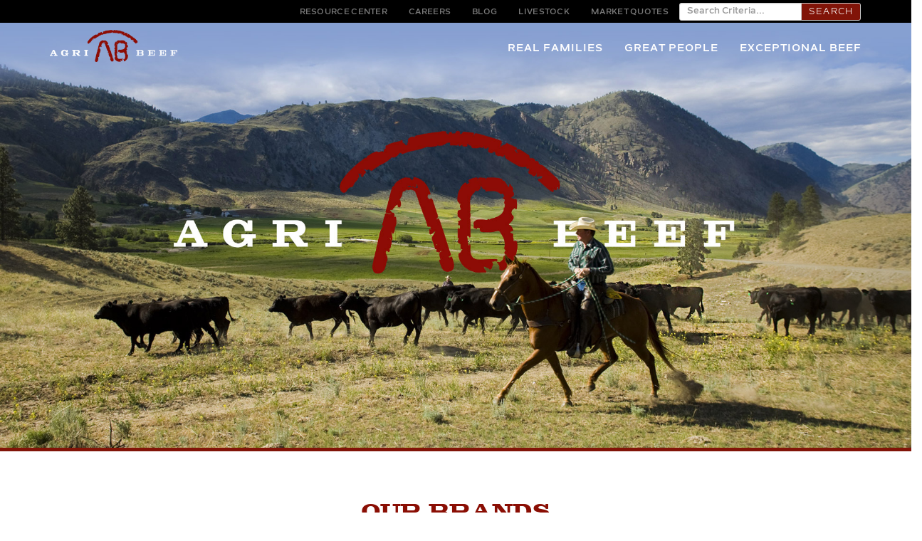

--- FILE ---
content_type: text/html; charset=utf-8
request_url: https://www.agribeef.com/
body_size: 7575
content:

<!DOCTYPE html>
<html lang="en">

<head>
	
    <!-- Google Tag Manager -->
    <script>
        (function(w,d,s,l,i){w[l]=w[l]||[];w[l].push({'gtm.start':new Date().getTime(),event:'gtm.js'});var f=d.getElementsByTagName(s)[0],j=d.createElement(s),dl=l!='dataLayer'?'&l='+l:'';j.async=true;j.src='https://www.googletagmanager.com/gtm.js?id='+i+dl;f.parentNode.insertBefore(j,f);})(window,document,'script','dataLayer','GTM-WXX93TM7');
    </script>
    <!-- End Google Tag Manager -->

    <meta charset="utf-8">
    <meta http-equiv="X-UA-Compatible" content="IE=edge">
    <meta name="viewport" content="width=device-width, initial-scale=1">
    <meta name="description" content="We are real families and great people working hard every day to produce exceptional beef. 
Agri Beef is family-owned-and-operated company rooted in the Northwest and has been in business since 1968.">
    <meta name="author" content="">
    <title>Agri Beef- Real Families, Great People, Exceptional Beef</title>
	<!-- Favicon -->
	<link rel="icon" href="/favicon.png" type="image/png" />
	
	<meta property="og:locale" content="en_US" />
    <meta property="og:type" content="website" />
    <meta property="og:title" content="Agri Beef- Real Families, Great People, Exceptional Beef" />
    <meta property="og:description" content="We are real families and great people working hard every day to produce exceptional beef. 
Agri Beef is family-owned-and-operated company rooted in the Northwest and has been in business since 1968." />
    <meta property="og:url" content="https://www.agribeef.com/" />
        <meta property="og:image" content="https://www.agribeef.com/media/1155/homepage-hero-1200.jpg" />
        <meta property="og:image:width" content="1200"/>
        <meta property="og:image:height" content="600" />
        <meta property="og:image:type" content="image/jpg" />
    
    <meta name="twitter:card" content="summary" />
        <meta name="twitter:image" content="https://www.agribeef.com/media/1155/homepage-hero-1200.jpg" />
    <meta name="twitter:site" content="agribeef" />
    <meta name="twitter:creator" content="agribeef" />
    <meta name="twitter:title" content="Agri Beef- Real Families, Great People, Exceptional Beef" />
    <meta name="twitter:description" content="We are real families and great people working hard every day to produce exceptional beef. 
Agri Beef is family-owned-and-operated company rooted in the Northwest and has been in business since 1968." />
    <meta name="twitter:domain" content="https://www.agribeef.com" />
	
    <!-- Bootstrap Core CSS -->
    <link href="/css/bootstrap.css" rel="stylesheet">
    <!-- Custom CSS -->
    <link href="/css/style.css" rel="stylesheet">
    <link href="/css/agribeef.css" rel="stylesheet">
    <link href="/css/rich-text-formats.css" rel="stylesheet">
    <link rel="stylesheet" href="/css/bootstrap-multiselect.css" type="text/css" />
    <!-- Custom Fonts -->
    <link href="/css/font-awesome.css" rel="stylesheet" type="text/css">
    <link href="/css/awesome-bootstrap-checkbox.css" rel="stylesheet" type="text/css"/>
    <link href="https://fonts.googleapis.com/css?family=Montserrat:400,700" rel="stylesheet" type="text/css">
    <link href='https://fonts.googleapis.com/css?family=Kaushan+Script' rel='stylesheet' type='text/css'>
    <link href='https://fonts.googleapis.com/css?family=Droid+Serif:400,700,400italic,700italic' rel='stylesheet' type='text/css'>
    <link href='https://fonts.googleapis.com/css?family=Roboto+Slab:400,100,300,700' rel='stylesheet' type='text/css'>
    <link href="https://fonts.googleapis.com/css?family=Open+Sans:300i,400,700" rel="stylesheet">
    <link href="https://fonts.googleapis.com/css?family=Teko" rel="stylesheet">

    <link rel="stylesheet" type="text/css" href="/css/MyFontsWebfontsKit.css">
	
    <!-- HTML5 Shim and Respond.js IE8 support of HTML5 elements and media queries -->
    <!-- WARNING: Respond.js doesn't work if you view the page via file:// -->
    <!--[if lt IE 9]>
        <script src="https://oss.maxcdn.com/libs/html5shiv/3.7.0/html5shiv.js"></script>
        <script src="https://oss.maxcdn.com/libs/respond.js/1.4.2/respond.min.js"></script>
    <![endif]-->

    <script src='https://www.google.com/recaptcha/api.js'></script>

</head>

<body>
    <!-- Google Tag Manager (noscript) -->
    <noscript>
        <iframe src="https://www.googletagmanager.com/ns.html?id=GTM-WXX93TM7" height="0" width="0" style="display: none; visibility: hidden"></iframe>
    </noscript>
    <!-- End Google Tag Manager (noscript) -->

    <!-- food safety alert -->
    <div class="index" id="page-top">

        <!-- Secondary Navigation Visible above 992px -->
        <div class="secondary-nav navbar-fixed-top">

            <div class="container">
                <form class="navbar-form navbar-right" role="search" style="margin: 0; padding: 0;" method="get" action="/search">
                    <div class="input-group input-group-sm" style="margin: 0;">
                        <input type="text" class="form-control" placeholder="Search Criteria..." name="query" style="height: 25px;" />
                        <span class="input-group-btn">
                            <button type="submit" class="btn btn-default" style="height: 25px; padding-top: 3px;">Search</button>
                        </span>
                    </div>
                </form>
                <ul class="nav navbar-nav navbar-right">
                    <li>
                        <a href="/resource-center/">Resource Center</a>
                    </li>
                    <li>
                        <a href="/great-people/careers/">Careers</a>
                    </li>
                    <li>
                        <a href="/blog/">Blog</a>
                    </li>
                    <li>
                        <a href="/livestock/">Livestock</a>
                    </li>
                    <li>
                        <a href="/market-quotes/">Market Quotes</a>
                    </li>
                </ul>
            </div>
            <!-- /.navbar-collapse -->
        </div>
        <!-- /.container-fluid -->
        <!-- Navigation -->
        <nav class="navbar navbar-default navbar-fixed-top">
            <div class="container">

                <!-- Brand and toggle get grouped for better mobile display -->
                <div class="navbar-header">
                    <button type="button" class="navbar-toggle" data-toggle="collapse" data-target="#bs-example-navbar-collapse-1">
                        <span class="sr-only">Toggle navigation</span>
                        <span class="icon-bar"></span>
                        <span class="icon-bar"></span>
                        <span class="icon-bar"></span>
                    </button>
                    <a class="navbar-brand" href="/"><img class="logo" src="/media/1023/ab-logo-white.png" alt="Agri Beef" height="45px" /></a>
                </div>


                <!-- Collect the nav links, forms, and other content for toggling -->
                <div class="collapse navbar-collapse" id="bs-example-navbar-collapse-1">
                    <ul class="nav navbar-nav navbar-right">
                        <li class="hidden">
                            <a href="#page-top"></a>
                        </li>
                        <li>
                            <a class="main-nav-menu" href="/real-families/">Real Families</a>
                        </li>
                        <li>
                            <a class="main-nav-menu" href="/great-people/">Great People</a>
                        </li>
                        <li>
                            <a class="main-nav-menu" href="/exceptional-beef/">Exceptional Beef</a>
                        </li>
                        <!-- Secondary Navigation only Visible in hamburger menu -->
                        <li class="hide-nav">
                            <a class="main-nav-menu" href="/market-quotes/">Market Quotes</a>
                        </li>
                        <li class="hide-nav">
                            <a class="main-nav-menu" href="/resource-center/">Resource Center</a>
                        </li>
                        <li class="hide-nav">
                            <a class="main-nav-menu" href="/great-people/careers/">Careers</a>
                        </li>
                        <li class="hide-nav">
                            <a class="main-nav-menu" href="/blog/">Blog</a>
                        </li>
                        <li class="hide-nav">
                            <a class="main-nav-menu" href="/livestock/">Livestock</a>
                        </li>
                        <li class="hide-nav">
                            <a class="main-nav-menu" href="/market-quotes/">Market Quotes</a>
                        </li>

                    </ul>
                </div>

                <!-- /.navbar-collapse -->
            </div>

            <!-- /.container-fluid -->
        </nav>
                        
    <!-- Header -->
    

    <div class="umb-grid">
                <div class="grid-section">
    <div class='homepage-hero-image' style='background-image:url(/media/1156/homepage-hero-1920.jpg);'>
        <div class='container'>
        <div class="row clearfix">
                <div class="col-md-12 column">
                    <div >
                    </div>
                </div>        </div>
        </div>
    </div>
    <div >
        <div class='container'>
        <div class="row clearfix">
                <div class="col-md-12 column">
                    <div >
                                
    
<h2 style="text-align: center;">Our Brands</h2>
<h3 style="text-align: center;">Exceptional Beef From The Northwest</h3>


                    </div>
                </div>        </div>
        </div>
    </div>
    <div >
        <div class='container'>
        <div class="row clearfix">
                <div class="col-md-3 column">
                    <div class='col-xs-6 col-sm-3 col-md-12 no-left-padding padding-bottom'>
                                
            <a href="/exceptional-beef/snake-river-farms/"><img src="/media/1001/snf.jpg" class="img-responsive"></a>


                    </div>
                </div>                <div class="col-md-3 column">
                    <div class='col-xs-6 col-sm-3 col-md-12 no-left-padding padding-bottom'>
                                
            <a href="/exceptional-beef/double-r-ranch/"><img src="/media/1002/doubler.jpg" class="img-responsive"></a>


                    </div>
                </div>                <div class="col-md-3 column">
                    <div class='col-xs-6 col-sm-3 col-md-12 no-left-padding padding-bottom'>
                                
            <a href="/exceptional-beef/st-helens-beef/"><img src="/media/1003/st-helens.jpg" class="img-responsive"></a>


                    </div>
                </div>                <div class="col-md-3 column">
                    <div class='col-xs-6 col-sm-3 col-md-12 no-left-padding padding-bottom'>
                                
            <a href="/exceptional-beef/rancho-el-oro-beef/"><img src="/media/1004/ranchoeloro2.jpg" class="img-responsive"></a>


                    </div>
                </div>        </div>
        </div>
    </div>
    <div class='real-families padding-top-200' style='height:600px;'>
        <div class='container'>
        <div class="row clearfix">
                <div class="col-md-6 column">
                    <div >
                                
    
<h2>REAL FAMILIES</h2>
<h3>MEET OUR HARD-WORKING RANCH FAMILIES.</h3>
<p>No one cares more about the beef they produce than family ranchers. To these folks, the process of raising cattle is a personal one, honed by family pride and decades of stewardship. As a family-owned business ourselves, Agri Beef takes pride in supporting these ranches across the Northwest to preserve the ranching lifestyle.<br /><br /></p>
<p><span class="red-button"><a data-id="1839" href="/real-families/" title="Real Families">Learn More</a></span></p>


                    </div>
                </div>                <div class="col-md-6 column">
                    <div >
                    </div>
                </div>        </div>
        </div>
    </div>
    <div class='bg-great-people' style='background-image:url(/media/1083/great-people-homehero2.png);'>
        <div class='container'>
        <div class="row clearfix">
                <div class="col-md-6 column">
                    <div >
                                
    
<p><img id="__mcenew" class="great-people-jwimage" src="/media/1084/great-people-jw.png" alt="" rel="1173" data-id="1173" /></p>


                    </div>
                </div>                <div class="col-md-6 column">
                    <div >
                                
    
<h2>GREAT PEOPLE</h2>
<h3>INSPIRED BY PURPOSE. DRIVEN BY PERFECTION.</h3>
<p>You want exceptional beef. Meeting that challenge takes an exceptional team. Our passionate people—along with like-minded suppliers and customers work hard to produce and prepare the best beef in the country. It’s a pursuit of excellence that never ends.<br /><br /></p>
<p><span class="red-button"><a data-id="1838" href="/great-people/" title="Great People">Learn More</a></span></p>


                    </div>
                </div>        </div>
        </div>
    </div>
    <div class='dark padding-top-60 padding-bottom-60' style='background-image:url(/media/1157/exceptional_beef-1920.jpg);'>
        <div class='container'>
        <div class="row clearfix">
                <div class="col-md-6 column">
                    <div >
                                
    
<h2>EXCEPTIONAL BEEF</h2>
<h3>A REPUTATION THAT SPANS CONTINENTS</h3>
<p>You’ll find our premium beef in America’s finest retailers and restaurants under the Snake River Farms, Double R Ranch, St. Helens and Rancho El Oro brands. We’re also honored to export our products to more than 30 countries for customers who insist on “the best of the best.”<br /><br /></p>
<p><span class="red-button"><a data-id="1060" href="/exceptional-beef/" title="Exceptional Beef">Learn More</a></span></p>


                    </div>
                </div>                <div class="col-md-6 column">
                    <div >
                    </div>
                </div>        </div>
        </div>
    </div>
    <div class='padding-top-60'>
        <div class='container'>
        <div class="row clearfix">
                <div class="col-md-12 column">
                    <div >
                                
    
<p style="text-align: center;"><a data-id="1840" href="/real-families/ranching/" title="Ranching"><img id="__mcenew" src="/media/1006/ranching-icon.png" alt="" rel="1071" data-id="1071" /></a>          <a data-id="1841" href="/real-families/cattle-feeding/" title="Cattle Feeding"><img id="__mcenew" src="/media/1007/cattle-icon.png" alt="" rel="1072" data-id="1072" /></a>          <a data-id="1842" href="/real-families/processing-wa-beef/" title="Processing WA Beef"><img id="__mcenew" src="/media/1008/beef-icon.png" alt="" rel="1073" data-id="1073" /></a></p>
<h2 style="text-align: center;"><br /><br />Care From Ranch To Table</h2>
<p style="text-align: center;">Beef this exceptional is no accident. We are involved in every step of the beef lifecycle, including ranching, cattle feeding, and beef processing.</p>


                    </div>
                </div>        </div>
        </div>
    </div>
    <div class='full'>
        <div class='container'>
        <div class="row clearfix">
                <div class="col-md-12 column">
                    <div >
                                
    

    
        <section id="star-commitment" class="bg-star-commitment">
    <div class="container">
        <div class="row">
            <div class="col-lg-12 text-center">
                <img class="our-star-commitment-image" src="/media/1014/stargraphic.png" alt="">
            </div>
        </div>
        <div class="row padding-top-60 padding-bottom-30">
            <div class="col-lg-12 text-center">
                <h2 class="section-heading">Our STAR Commitment</h2>
                <h3 class="section-subheading darker-text">The Agri Beef Star Commitment is built on four fundamental principles</h3>
            </div>
        </div>
        <div class="row text-center padding-bottom-60">
            <div class="col-sm-6 col-md-3">
                <a class="our-star-box-links" href="/sustainability/">
                    <div class="white-box-star">
                        <h4 class="service-heading">Sustainability</h4>
                        <p>We are stewards of the land and natural resources entrusted to our care. As we continue to grow, we embrace our obligation to eliminate waste, preserve our environment, create long-term employment opportunities, and support the ranching way of life.</p>
                    </div>
                </a>
            </div>
            <div class="col-sm-6 col-md-3">
                <a class="our-star-box-links" href="/total-quality/">
                    <div class="white-box-star">
                        <h4 class="service-heading">Total Quality</h4>
                        <p>We produce food to the highest level of quality and satisfaction. We are dedicated to applying the most advanced practices and food safety measures from ranch to table to ensure consistent quality standards. Your family will experience nothing but the best from our products and services.</p>
                    </div>
                </a>
            </div>
            <div class="col-sm-6 col-md-3">
                <a class="our-star-box-links" href="/animal-well-being/">
                    <div class="white-box-star">
                        <h4 class="service-heading">Animal Well-Being</h4>
                        <p>We recognize livestock as the foundation of our livelihood. All of our animals are treated with dignity and respect, and we are proactive in implementing the best animal care practices from leading behavior and husbandry experts to ensure animal health and productivity.</p>
                    </div>
                </a>
            </div>
            <div class="col-sm-6 col-md-3">
                <a class="our-star-box-links" href="/responsibility/">
                    <div class="white-box-star">
                        <h4 class="service-heading">Responsibility</h4>
                        <p>We are committed to socially responsible business practices. We have an obligation to contribute to the overall health, safety, and education of our employees and their families, our communities, our industries, and those in need.</p>
                    </div>
                </a>
            </div>
        </div>
    </div>
</section>
    


                    </div>
                </div>        </div>
        </div>
    </div>
                </div>
    </div>


    <!-- Our Brands Section -->
	

    <!-- Real Families Section -->
    

    <!-- Great People Section -->
    

    <!-- Exceptional Beef -->
    
					
	<!-- Locations Section 
    <section id="ranch-locations" class="bg-light-gray">
		<div class="whitecover">
        <div class="container">
            <div class="row">
                <div class="col-md-4">
					<img class="img-responsive" src="">
                </div>
                <div class="col-md-4">
					<img class="img-responsive" src="">
                </div>
				<div class="col-md-4">
					<img class="img-responsive" src="">
                </div>
            </div>
        </div>
		</div>
    </section>-->

    <!-- Ranch to Table Section -->
    

    <!-- Our Star Commitment Section -->
    

    <!-- Quote -->
    <section id="quote" class="">
        <div class="container">
            <div class="row padding-top-60">
                <div class="col-lg-4 text-center padding-top-60">
					<img src="/media/1009/quotephoto.png" alt="">
                </div>
                <div class="col-lg-8 text-center">
                    <blockquote>
                        <p>Over time, many things may change as we strive to achieve new levels of quality and excellence. But we won’t change our core fundamentals—our integrity and highly motivated team. We want our customers to want to do business with us.</p>
						<div class="bottom-quote"></div>
                        <footer><strong>Robert Rebholtz, Sr.</strong><br>Founder</footer>
                    </blockquote>
                </div>
            </div>
        </div>
    </section>
        <footer class="bg-gray">
            <div class="container">
                <div class="row">
                    <div class="col-md-2">
                        <img class="logo" src="/media/1024/ab-logo-all-white.png" alt="Agri Beef" />
                        <hr />
                        <a class="soc-icon-vm" href="https://vimeo.com/user47541353" target="_blank">
                            <i class="fa fa-vimeo fa-2x" aria-hidden="true"></i>
                        </a>
                        <a class="soc-icon-tw" href="https://twitter.com/agribeefco" target="_blank">
                            <i class="fa fa-twitter fa-2x" aria-hidden="true"></i>
                        </a>
                        <a class="soc-icon-fb" href="https://www.facebook.com/AgriBeef" target="_blank">
                            <i class="fa fa-facebook fa-2x" aria-hidden="true"></i>
                        </a>
                    </div>
                    <div class="col-md-2">
                        <p class="footer-nav-header"><a class="" href="/real-families/">Real Families</a></p>
                        <ul class="list-unstyled">
                            <li><a class="" href="/real-families/ranching/">Ranching</a></li>
                            <li><a class="" href="/real-families/cattle-feeding/">Cattle Feeding</a></li>
                            <!--<li><a class="" href="/real-families/processing-wa-beef/">Beef Processing</a></li>-->

                        </ul>
                    </div>
                    <div class="col-md-2">
                        <p class="footer-nav-header"><a class="" href="/great-people/">Great People</a></p>
                        <ul class="list-unstyled">
                            <!--<li><a class="" href="/great-people/employees/">Employees</a></li>
                            <li><a href="/great-people/chefs-and-retail/">Chefs & Retail</a></li>-->
                            <li><a href="/great-people/careers/">Careers</a></li>
                            <li><a href="https://recruiting2.ultipro.com/AGR1002AGRI" target="_blank">Job Openings</a></li>
                        </ul>
                    </div>
                    <div class="col-md-2">
                        <p class="footer-nav-header"><a href="/exceptional-beef/">Exceptional Beef</a></p>
                        <ul class="list-unstyled">
                            <li><a class="" href="/exceptional-beef/snake-river-farms/">Snake River Farms</a></li>
                            <li><a class="" href="/exceptional-beef/double-r-ranch/">Double R Ranch</a></li>
                            <li><a class="" href="/exceptional-beef/st-helens-beef/">St. Helens</a></li>
                            <li><a class="" href="/exceptional-beef/rancho-el-oro-beef/">Rancho El Oro</a></li>
                            <li><a class="" href="https://truewestbeef.com/" target="_blank">True West Beef</a></li>
                            <!-- <li><a class="" href="/exceptional-beef/processing-wa-beef/">Processing WA Beef</a></li> -->
                        </ul>
                    </div>
                    <div class="col-md-2">
                        <p class="footer-nav-header">Resources</p>
                        <ul class="list-unstyled">
                            <li><a class="" href="/resource-center/">Resource Center</a></li>
                            <li><a class="" href="/education">Culinary Education</a></li>
                            <!--<li><a class="" href="/livestock/">Livestock</a></li>-->
                            <li><a class="" href="/retail-food-service/">Retail/Foodservice</a></li>
                            <!--<li><a class="" href="/distributors/">Distributors</a></li>-->
                            <li><a class="" href="/blog">Blog</a></li>
                            <li><a class="" href="/privacy-policy">Privacy Policy</a></li>
                            <li><a class="" href="/contact/">Contact</a></li>
                        </ul>
                    </div>
                    <div class="col-md-2">
                        <p class="footer-nav-header">STAR</p>
                        <ul class="list-unstyled">
                            <li><a class="" href="/sustainability/">Sustainability</a></li>
                            <li><a class="" href="/total-quality/">Total Quality</a></li>
                            <li><a class="" href="/animal-well-being/">Animal Well-Being</a></li>
                            <li><a class="" href="/responsibility/">Responsibility</a></li>
                            <li><a class="" href="/contributionform/">Contributions</a></li>
                        </ul>
                    </div>

                </div>
                <div class="row">
	<div class="col-md-4 col-md-offset-4 padding-top-20">
    	<span class="copyright">&copy; 2026 Agri Beef. All rights reserved.</span>
    </div>
</div>
            </div>
        </footer>

        <!-- jQuery -->
        <script src="/scripts/libs/jquery.js"></script>

        <!-- Bootstrap Core JavaScript -->
        <script src="/scripts/libs/bootstrap.min.js"></script>

        <!-- Bootstrap Multiselect -->
        <script type="text/javascript" src="/scripts/libs/bootstrap-multiselect.js"></script>

        <script type="text/javascript" async src="https://platform.twitter.com/widgets.js"></script>
        <!-- Plugin JavaScript -->
            <script src="https://cdnjs.cloudflare.com/ajax/libs/jquery-easing/1.3/jquery.easing.min.js"></script>
            <script src="/scripts/libs/classie.js"></script>
            <script src="/scripts/libs/cbpAnimatedHeader.min.js"></script>

        <!-- Custom Theme JavaScript -->
        
        <script src="/scripts/main.js"></script>




        <!--
            Per Rick's request INC0043788 (https://agribeef.service-now.com/nav_to.do?uri=incident.do?sys_id=9c7b65f893b87610ee3270d48aba10f3)
            Remove Google Analytics and add Google Tag Manager
        -->
        
    </div>
</body>

</html>

--- FILE ---
content_type: text/css
request_url: https://www.agribeef.com/css/style.css
body_size: 14283
content:
body, html {
    height: 100%;
	/*max-width: 1366px;*/
	margin: 0 auto;
	background-color:#fff; /* was #eee */
	letter-spacing: 0.3px;
}
body {
    overflow-x:hidden;
    /*font-family:"Roboto Slab","Helvetica Neue",Helvetica,Arial,sans-serif;*/
	font-family:"Open Sans","Trebuchet MS",Tahoma,"Helvetica Neue",Helvetica,Arial,sans-serif;
	webkit-tap-highlight-color: #fff;
	padding-top:35px;
}
p {
    font-size:1.2em; /* was 14px */
    line-height:160%; /* was 1.6 */
}
p.large {
    font-size:16px;
}
a,a:hover,a:focus,a:active,a.active { 
    outline:0;
}
a {
    color:#000;
}
a:hover,a:active,a.active { /* also had ,a:focus */
	color:#eee;
	text-decoration:none;
}
a.ng-binding:hover, a.ng-scope:hover {
	color:#222;
	text-decoration:underline;
}
.white-background-link a:hover {
    color: #a4a9ad;
}
h1,h2,h3,h4,h5,h6 {
	font-family: Nolan-Bold,Montserrat,"Helvetica Neue",Helvetica,Arial,sans-serif;
	text-transform:uppercase;
	/*font-weight:700;*/
}
.embed-responsive {
	margin-bottom:20px;
}

div.holder.smooth .img-responsive{width: 100%;}

/* -------- General Padding Classes -------- */
.padding-bottom-240 {
	padding-bottom: 240px;	
}
.padding-bottom-120 {
	padding-bottom: 120px;	
}
.padding-bottom-60 {
	padding-bottom: 60px;
}
.padding-bottom-40 {
    padding-bottom: 40px;
}
.padding-bottom-30 {
	padding-bottom: 30px;	
}
.padding-bottom-20 {
	padding-bottom: 20px;	
}
.padding-top-500 {
	padding-top: 500px;	
}
.padding-top-200 {
	padding-top: 200px;	
}
.padding-top-120 {
	padding-top: 120px;	
}
.padding-top-60 {
	padding-top: 60px;
}
.padding-top-40 {
	padding-top: 40px;	
}
.padding-top-20 {
	padding-top: 20px;	
}
.padding-rl-100 {
	padding-right: 100px;
	padding-left: 100px;
}
.padding-r-30 {
	padding-right: 30px;
}
.padding-r-10 {
    padding-right: 10px;
}
.padding-r-5 {
    padding-right: 5px;
}
.padding-l-0 {
    padding-left: 0;
}
.padding-l-10 {
    padding-left: 10px;
}
.padding-l-30 {
    padding-left: 30px;
}
.padding-10 {
	padding:10px;
}
.margin-top-20 {
	margin-top: 20px;	
}
.margin-top-40 {
    margin-top: 40px;
}
.margin-bottom-3 {
    margin-bottom: 3px;
}
.margin-bottom-80 {
    margin-bottom: 80px;
}
.margin-bottom-120 {
    margin-bottom: 120px;
}
.margin-bottom-160 {
    margin-bottom: 160px;
}
/* -------- Navigation Styling -------- */
.navbar-default {
	background-color: #222;
	border-color: transparent;
}
.navbar-default .navbar-brand {
	color: #fff;
	font-family: Nolan-Bold,Montserrat,"Helvetica Neue",Helvetica,Arial,sans-serif;
}
.navbar-default .navbar-brand:hover,.navbar-default .navbar-brand:focus,.navbar-default .navbar-brand:active,.navbar-default .navbar-brand.active {
	color: #fff;
}
.navbar-default .navbar-collapse {
	border-color: rgba(255,255,255,.02);
}
.navbar-default .navbar-toggle {
	background-color: #811408;
	border-color: #fff;
}
.navbar-default .navbar-toggle .icon-bar {
	background-color: #fff;
}
.navbar-default .navbar-toggle:hover,.navbar-default .navbar-toggle:focus {
	background-color:#811408;
}
.navbar-default .nav li a {
	font-family: Nolan-Bold,Montserrat,"Helvetica Neue",Helvetica,Arial,sans-serif;
	text-transform: uppercase;
	letter-spacing: 1px;
	color: #fff;
}
.navbar-default .nav li a:hover,.navbar-default .nav li a:focus {
	color:#fff;
	outline:0;
}
.navbar-default .nav li a:hover {
	color:#ddd;
	outline:0;
}
.navbar-default .navbar-nav>.active>a {
	border-radius: 0;
	color: #fff;
	background-color: #fff;
}
.navbar-default .navbar-nav>.active>a:hover,.navbar-default .navbar-nav>.active>a:focus {
	color: #fff;
	background-color: #fff;
}
.main-nav-menu {
	font-size:12px;
}
.secondary-nav {
	display:none;
	/*position: fixed;*/
	z-index:2000;
}
.display-none {
    display: none;
}
.secondary-nav a {
	color:#777;
}
.nav>li.hide-nav {
    display: block;
}
.nav>li>a:focus, .nav>li>a:hover {
    text-decoration: none;
    background-color: #222;
}
.two-column {
    -webkit-column-count: 1;
    -moz-column-count: 1;
    column-count: 1;
}
.two-column p {
    padding: 0 10px 10px 10px;
}
.full-width {
    width: 100%;
}
.field-validation-error {
    color: red;
}

/* Social Icons */
.social__icon--twitter {
  background-color: #32b9e7;
}

.social__icon--twitter:hover {
  background-color: #2b9dc4;
}

.social__icon--facebook {
  background-color: #4b70ab;
}
.social__icon--facebook:hover {
  background-color: #405f91;
}

.social__icon--linkedin {
  background-color: #0087be;
}
.social__icon--linkedin:hover {
  background-color: #0073a2;
}

.social__item {
  display: inline-block;
  margin-right: 0.1em;
  padding-right: 10px;
  padding-bottom: 30px;
}

.icon, [class^="icon--"] {
  speak: none;
  font-style: normal;
  font-weight: normal;
  font-variant: normal;
  text-transform: none;
  line-height: 1;
  -webkit-font-smoothing: antialiased;
  -moz-osx-font-smoothing: grayscale;
}

.social__icon, [class^="social__icon"] {
  font-size: 1.4em;
  color: white;
  text-decoration: none;
  border-radius: 100%;
  width: 2.2em;
  height: 2.2em;
  text-align: center;
  display: -webkit-box;
  display: -webkit-flex;
  display: -ms-flexbox;
  display: flex;
  -webkit-box-align: center;
  -webkit-align-items: center;
      -ms-flex-align: center;
          align-items: center;
  -webkit-box-pack: center;
  -webkit-justify-content: center;
      -ms-flex-pack: center;
          justify-content: center;
}

.social__container {
  padding-top: 1em;
  padding-right: 0px;
  font-size: 1.0em;
}

.fb-share-button {
    display: none !important;

}

.pluginCountButton {
    display: none;
}

@media screen and (min-width:768px) {
    .navbar-default {
		background-color: transparent;
        padding-top: 55px;
		-webkit-transition: padding .3s;
		-moz-transition: padding .3s;
		transition: padding .3s;border:0;
	}
    .navbar-default .navbar-brand {
		font-size: 2em;
		-webkit-transition: all .3s;
		-moz-transition: all .3s;
		transition: all .3s;
	}
    .navbar-default .navbar-nav>.active>a {
		border-radius: 3px;
	}
    .navbar-default.navbar-shrink {
		background-color: #222;
        padding-top: 28px;
		margin-top: 28px;
	}
    .navbar-default.navbar-shrink .navbar-brand {
		font-size: 1.5em;
	}
	.nav>li.hide-nav {
    	display: none;
	}
	.navbar-nav>li>a {
    	padding-top: 4px;
    	padding-bottom: 4px;
	}
	.secondary-nav {
    	background-color:#000;
		display:inherit;
		font-family: Nolan-Bold,Montserrat,"Helvetica Neue",Helvetica,Arial,sans-serif;
		text-transform:uppercase;
		font-size: 9px;
		z-index:2000;
	    padding-top: 4px;
	}
    .third-nav {
        /*background-color: #000 !important;
        padding-top: 200px;
        margin-top: 300px;*/
    }
    #third-nav {
        background-color: #3b3b3b;
        margin-top: 102px;
        padding-top: 2px;
        padding-bottom: 0;
        min-height: 20px;
        color: #a1a1a1;
        font-size: 10px;
    }

    #third-nav li {
        padding-right: 6px;
    }

    #third-nav li a {
        text-transform: none;
        color: #a1a1a1;
        /*line-height: 17px;*/
        font-family: Nolan-Bold,Montserrat,"Helvetica Neue",Helvetica,Arial,sans-serif;
        text-transform: uppercase;
    }

    #third-nav li a:hover {
        color: #e5e5e5;
    }
}
@media screen and (min-width:992px) {
    .secondary-nav {
    	background-color:#000;
		display:inherit;
		font-family: Nolan-Bold,Montserrat,"Helvetica Neue",Helvetica,Arial,sans-serif;
		text-transform:uppercase;
		font-size:9px;
		z-index:2000;
	}
	.main-nav-menu {
		font-size:14px;
	}
	.two-column {
    -webkit-column-count: 2;
     -moz-column-count: 2;
          column-count: 2;
    -webkit-column-gap: 2em;
     -moz-column-gap: 2em;
          column-gap: 2em;
	}
}

/* -------- Section Styling -------- */
.section-heading {
	color: #8a0e04;
}
.section-heading a {
	color: #8a0e04;	
}
#blog-page section h2.section-heading {
	font-family: AntiqueCentral-Heavy,"Droid Serif","Helvetica Neue",Helvetica,Arial,sans-serif;
	font-size: 24px;
	margin-top: 0;
	margin-bottom: 10px;
}
section h2.section-heading {
	font-family: AntiqueCentral-Heavy,"Droid Serif","Helvetica Neue",Helvetica,Arial,sans-serif;
	font-size: 30px;
	margin-top: 0;
	margin-bottom: 7px;
}
section#blog-page h2.section-heading {
	font-family: AntiqueCentral-Heavy,"Droid Serif","Helvetica Neue",Helvetica,Arial,sans-serif;
	font-size: 24px;
	margin-top: 0;
	margin-bottom: 10px;
}

section#blog-page h2.section-heading.blog-title {
	font-family: AntiqueCentral-Heavy,"Droid Serif","Helvetica Neue",Helvetica,Arial,sans-serif;
	font-size: 24px;
	margin-top: 20px;
	margin-bottom: 0;
}
section h3.section-subheading {
	font-size: 20px;
	line-height: 1.2;
	text-transform: uppercase;
	font-weight: normal;
	margin-top: 0px;
	margin-bottom: 20px;
	color: #a4a9ad;
}
@media screen and (max-width:767px) {
	section h2.section-heading {
		font-size:22px;
	}
	section h3.section-subheading {
		font-size:16px;
		padding-bottom:5px;
		margin-bottom:10px;
	}
    #third-nav {
        display: none;
    }
}
section h3.darker-text {
	color: #575757;
}
.section-left-gray {
	background-color:#e5e1de;
}
.section-left-white {
	background-color:#fff;
}
.section-right-white {
	background-color:#fff;
}
.section-center-gray {
	background-color:#e5e1de;
}
.section-center-white {
	background-color:#fff;
}
.text-muted{
    color:#777
}
.whitecover {
	padding:70px 0; /*was 80*/
}
.whitecover li {
	padding-bottom:10px;
}
.dark-text p {
	color:#333;
}
/* -------- Header Styling -------- */
.logo {
	margin-top: -28px;
}
header .intro-text {
	padding-top:90px;
	padding-bottom:50px;
}
header .intro-text .intro-lead-in {
	font-family:AntiqueCentral-Heavy,"Droid Serif","Helvetica Neue",Helvetica,Arial,sans-serif;
	font-style:italic;
	font-size:22px;
	line-height:22px;
	margin-bottom:25px;
}
header .intro-text .intro-heading {
	font-family: Nolan-Bold,Montserrat,"Helvetica Neue",Helvetica,Arial,sans-serif;
	text-transform:uppercase;
	font-size:50px;
	line-height:50px;
	margin-bottom:25px;
}
@media screen and (min-width:768px) {
    header .intro-text {
		padding-top:230px;
		/*padding-bottom:200px;*/
	}
    header .intro-text .intro-lead-in {
		font-family: AntiqueCentral-Heavy,"Droid Serif","Helvetica Neue",Helvetica,Arial,sans-serif;
		font-style:italic;
		font-size:40px;
		line-height:40px;
		margin-bottom:25px;
	}
    header .intro-text .intro-heading {
		font-family: Nolan-Bold,Montserrat,"Helvetica Neue",Helvetica,Arial,sans-serif;
		text-transform:uppercase;
		font-size:75px;
		line-height:75px;
		margin-bottom:50px;
	}
}
/* -------- Resource Center ------ */
.resource-center-container {
  background-color: #FFF;	
}
.resource-center-header {
	width: 100%;
	height: 215px;
  	background-image:url(/media/1230/resource-hero-1920.jpg);
	background-repeat:no-repeat;
    background-attachment:scroll;
    background-position:center top;
    -webkit-background-size:cover;
    -moz-background-size:cover;
    background-size:cover;
    -o-background-size:cover;
	border-bottom: solid #811408;
    border-bottom-width: 5px;
    margin-top: -7px;
}
.resource-center-call-outs {
	text-align:center;
	background-color: #eee;
}
.resource-center-call-outs-block {
	display:block;
	margin-top:10px;
	padding-bottom: 14px;
}
.resource-center-call-outs-block h4 {
	padding:5px 0;
	font-size:17px;
}
.resource-center-call-outs-block p {
	padding:10px 5px;
}
/*.resource-center-call-outs-block:hover {
	background-color:#fff;
	cursor:pointer;
}
.img-border {
	border:1px solid #811408;
}*/
.resource-center-sign-up {
	background-color: #fff;
	text-align:center;
}
.resource-center-distributor {
	background-color: #fff;
  	background-image:url(/media/1334/resource-distributor3-2600.jpg);
	background-repeat:no-repeat;
    background-position:center center;
    /*background-size:cover;*/
	height:380px;
}

.resource-center-livestock {
	background-color: #fff;
  	background-image:url(/media/1258/resource-livestock-1920.jpg);
	background-repeat:no-repeat;
    background-position:top right;
    background-size:cover;
}

.resource-center-culinary-educator {
	background-color: #fff;
  	background-image:url(/media/1259/resource-education-1920.jpg);
	background-repeat:no-repeat;
    background-position:center center;
    background-size:cover;
}
/*.rc-search {
    padding-bottom: 6px;
}*/
.input-group {
    margin-top: 12px;
	margin-bottom: 6px;
}
.rc-search .form-group {
    margin-bottom: 0px;
}
.rc-root-folder {
  /*padding-bottom: 20px;*/
  /* text-align: center; */
  min-height: 200px;
  max-height: 200px;
  overflow: visible;
	width:210px;
}

.rc-thumbnail {
    width: 200px;
    height: 175px;
    overflow: hidden;
    /*background-repeat:no-repeat !important;*/ 
}

.rc-folder-title {
	font-family: Nolan-Regular,Montserrat,"Helvetica Neue",Helvetica,Arial,sans-serif;
	color:#bababa;
	font-size: 12px;
}

.rc-folder-description {
    color:#bababa;
	font-size: 14px;	
}

.rc-folder-title input {
    padding-left: 4px;
    margin-top: 10px;
}
.rc-folder-title a {
    margin-top: 2px;
}

.rc-sidebar ul {
    margin-bottom: 4px;
}
.rc-sidebar li {
    list-style: none;
}

.sb-label {
    padding-left: 6px;
}

.sb-category li {
    border-radius: 10px;
}

.brand-list {
    margin-bottom: 4px;
}

.category-list {
    margin-bottom: 4px;
}

.category-pill-section {
    margin-top: 4px;
}

.category-label {
    color: #000;
    font-size: 10px;
    padding: 6px;
    border-radius: 10px;
    margin-top: 10px;
}

.sb-category-wrapper {
    padding-left: 2px;
    padding-right: 3px;
}

#sb-category-checkbox {
    position: relative;
    top: 2px;
    left: 0.1em;
    right: 0.1em;
}

.sb-category-brochures {
    background-color: #0b558e;
}
.sb-category-foodsafety {
    background-color: #813772;
}
.sb-category-merchandisingguide {
    background-color: #B82601;
}

.sb-category-internalsalesdocuments {
    background-color: #c13a89;
}

.sb-category-sellsheets {
    background-color: #396c56;
}

.sb-category-waitstafftrainingmaterial {
    background-color: #a5b1c4;
}

.sb-category-presentations {
    background-color: #BADA55;
}

.sb-category-education {
    background-color: #e3c0c4;
}

.sb-category-photogallery {
    background-color: #cbf0ff;
}

.sb-category-logos {
    background-color: #f8e1c5;
}

.sb-category-mediakit {
    background-color: #fac4f9;
}

.sb-category-brandstandards {
    background-color: #f1c115;
}

.sb-category-posters {
    background-color: #FB4C2F;
}

.rc-video-link {
    margin-top: 12px;
    /*font-size: 12px;*/
    text-transform: uppercase;
    /*color: #8a0e04;*/
    margin-bottom: 6px;
}

.rc-video-link a {
    color: #fff;
}

.rc-video-link a:hover {
    color: #000;
}

.rc-img-container2 {
    position: relative;
    width: 200px;
    height: 175px;
}

.rc-img-container2 .rc-thumbnail {
    width: 100%;
    vertical-align: top;
    position: absolute;
    left: 0;
    top: 0;
}

.rc-img-share {
    position: relative;
    width: 200px;
    height: 175px;
}

.share-checkbox {
    z-index: 100;
    position: absolute;
    /*top: 1px;*/
    width: 100%;
    /* text-align: right; */
    padding-right: 2px;
    background-color: rgba(129, 20, 8, 0.6);
}

.checkbox-share {
	float: right;
}

.rc-img-share input {
    opacity: 0.3;
}

.rc-img-content {
    background-color: rgba(0, 0, 0, 0.6);
    z-index: 100;
    position: absolute;
    top: 120px;
    width: 100%;
    padding-top: 10px;
}

.rc-img-brand {
    color: #fff;
    text-align: left;
    padding-left: 10px;
    font-size: 15px;
    font-weight: 700;
}

.rc-img-category-icon {
    background: #5cb85c;
    opacity: 1;
    width: 15px;
    height: 15px;
    border-radius: 50%;
    text-align: right;
    line-height: 15px;
    padding-right: 1px;
    margin-left: 60px;
    margin-top: 3px;
}

.rc-img-filename {
    color: #fff;
    text-align: left;
    padding-left:10px;
    padding-bottom: 10px;
    font-size: 11px;
}

.rc-file-container {
    /*margin-left: -60px;*/
    padding-left: 0;
}

/* share */
.checkbox-share input[type="checkbox"] + label::before,
.checkbox-share input[type="radio"] + label::before {
  border-color: #aaa; /* was #fff */
  /*opacity: 0.3;*/
}
.checkbox-share input[type="checkbox"]:checked + label::before,
.checkbox-share input[type="radio"]:checked + label::before {
  background-color: #fff;
  border-color: #fff;
}
.checkbox-share input[type="checkbox"]:checked + label::after,
.checkbox-share input[type="radio"]:checked + label::after {
  	background-color: rgba(66, 139, 202, 1.0);
  	border-radius: 3px;
  	color: #fff;
	padding: 1px 0px 0 3x;
}

/* Posters */
.rc-img-category-icon-posters {
    background: #FB4C2F;
}
.checkbox-posters input[type="checkbox"] + label::before,
.checkbox-posters input[type="radio"] + label::before {
  border-color: #FB4C2F;
}
.checkbox-posters input[type="checkbox"]:checked + label::before,
.checkbox-posters input[type="radio"]:checked + label::before {
  background-color: #FB4C2F;
  border-color: #FB4C2F;
}
.checkbox-posters input[type="checkbox"]:checked + label::after,
.checkbox-posters input[type="radio"]:checked + label::after {
  color: #FFF;
}

/* brochures*/
.rc-img-category-icon-brochures {
    background: #5cb85c;
}
.checkbox-brochures input[type="checkbox"] + label::before,
.checkbox-brochures input[type="radio"] + label::before {
  border-color: #5cb85c;
}
.checkbox-brochures input[type="checkbox"]:checked + label::before,
.checkbox-brochures input[type="radio"]:checked + label::before {
  background-color: #5cb85c;
  border-color: #5cb85c;
}
.checkbox-brochures input[type="checkbox"]:checked + label::after,
.checkbox-brochures input[type="radio"]:checked + label::after {
  color: #FFF;
}

/* foodsafety */
.rc-img-category-icon-foodsafety {
    background: #f0ad4e;
}
.checkbox-foodsafety input[type="checkbox"] + label::before,
.checkbox-foodsafety input[type="radio"] + label::before {
  border-color: #f0ad4e;
}
.checkbox-foodsafety input[type="checkbox"]:checked + label::before,
.checkbox-foodsafety input[type="radio"]:checked + label::before {
  background-color: #f0ad4e;
  border-color: #f0ad4e;
}
.checkbox-foodsafety input[type="checkbox"]:checked + label::after,
.checkbox-foodsafety input[type="radio"]:checked + label::after {
  color: #FFF;
}

/* merchandisingguide */
.rc-img-category-icon-merchandisingguide {
    background: #5bc0de;
}
.checkbox-merchandisingguide input[type="checkbox"] + label::before,
.checkbox-merchandisingguide input[type="radio"] + label::before {
  border-color: #5bc0de;
}
.checkbox-merchandisingguide input[type="checkbox"]:checked + label::before,
.checkbox-merchandisingguide input[type="radio"]:checked + label::before {
  background-color: #5bc0de;
  border-color: #5bc0de;
}
.checkbox-merchandisingguide input[type="checkbox"]:checked + label::after,
.checkbox-merchandisingguide input[type="radio"]:checked + label::after {
  color: #FFF;
}

/* internalsalesdocuments */
.rc-img-category-icon-internalsalesdocuments {
    background: #d9534f;
}
.checkbox-internalsalesdocuments input[type="checkbox"] + label::before,
.checkbox-internalsalesdocuments input[type="radio"] + label::before {
  border-color: #d9534f;
}
.checkbox-internalsalesdocuments input[type="checkbox"]:checked + label::before,
.checkbox-internalsalesdocuments input[type="radio"]:checked + label::before {
  background-color: #d9534f;
  border-color: #d9534f;
}
.checkbox-internalsalesdocuments input[type="checkbox"]:checked + label::after,
.checkbox-internalsalesdocuments input[type="radio"]:checked + label::after {
  color: #FFF;
}

/* sellsheets */
.rc-img-category-icon-sellsheets {
    background: #337ab7;
}
.checkbox-sellsheets input[type="checkbox"] + label::before,
.checkbox-sellsheets input[type="radio"] + label::before {
  border-color: #337ab7;
}
.checkbox-sellsheets input[type="checkbox"]:checked + label::before,
.checkbox-sellsheets input[type="radio"]:checked + label::before {
  background-color: #337ab7;
  border-color: #337ab7;
}
.checkbox-sellsheets input[type="checkbox"]:checked + label::after,
.checkbox-sellsheets input[type="radio"]:checked + label::after {
  color: #FFF;
}

/* waitstafftrainingmaterial */
.rc-img-category-icon-waitstafftrainingmaterial {
    background: #A479E2;
}
.checkbox-waitstafftrainingmaterial input[type="checkbox"] + label::before,
.checkbox-waitstafftrainingmaterial input[type="radio"] + label::before {
  border-color: #A479E2;
}
.checkbox-waitstafftrainingmaterial input[type="checkbox"]:checked + label::before,
.checkbox-waitstafftrainingmaterial input[type="radio"]:checked + label::before {
  background-color: #A479E2;
  border-color: #A479E2;
}
.checkbox-waitstafftrainingmaterial input[type="checkbox"]:checked + label::after,
.checkbox-waitstafftrainingmaterial input[type="radio"]:checked + label::after {
  color: #FFF;
}

/* presentations */
.rc-img-category-icon-presentations {
    background: #F691B3;
}
.checkbox-presentations input[type="checkbox"] + label::before,
.checkbox-presentations input[type="radio"] + label::before {
  border-color: #F691B3;
}
.checkbox-presentations input[type="checkbox"]:checked + label::before,
.checkbox-presentations input[type="radio"]:checked + label::before {
  background-color: #F691B3;
  border-color: #F691B3;
}
.checkbox-presentations input[type="checkbox"]:checked + label::after,
.checkbox-presentations input[type="radio"]:checked + label::after {
  color: #FFF;
}

/* education */
.rc-img-category-icon-education {
    background: #43D692;
}
.checkbox-education input[type="checkbox"] + label::before,
.checkbox-education input[type="radio"] + label::before {
  border-color: #43D692;
}
.checkbox-education input[type="checkbox"]:checked + label::before,
.checkbox-education input[type="radio"]:checked + label::before {
  background-color: #43D692;
  border-color: #43D692;
}
.checkbox-education input[type="checkbox"]:checked + label::after,
.checkbox-education input[type="radio"]:checked + label::after {
  color: #FFF;
}

/* photogallery */
.rc-img-category-icon-photogallery {
    background: #CF8933;
}
.checkbox-photogallery input[type="checkbox"] + label::before,
.checkbox-photogallery input[type="radio"] + label::before {
  border-color: #CF8933;
}
.checkbox-photogallery input[type="checkbox"]:checked + label::before,
.checkbox-photogallery input[type="radio"]:checked + label::before {
  background-color: #CF8933;
  border-color: #CF8933;
}
.checkbox-photogallery input[type="checkbox"]:checked + label::after,
.checkbox-photogallery input[type="radio"]:checked + label::after {
    color: #FFF;
}

/* logos */
.rc-img-category-icon-logos {
    background: #822111;
}
.checkbox-logos input[type="checkbox"] + label::before,
.checkbox-logos input[type="radio"] + label::before {
  border-color: #822111;
}
.checkbox-logos input[type="checkbox"]:checked + label::before,
.checkbox-logos input[type="radio"]:checked + label::before {
  background-color: #822111;
  border-color: #822111;
}
.checkbox-logos input[type="checkbox"]:checked + label::after,
.checkbox-logos input[type="radio"]:checked + label::after {
  color: #FFF;
}

/* mediakit */
.rc-img-category-icon-mediakit {
    background: #000;
}
.checkbox-mediakit input[type="checkbox"] + label::before,
.checkbox-mediakit input[type="radio"] + label::before {
  border-color: #000;
}
.checkbox-mediakit input[type="checkbox"]:checked + label::before,
.checkbox-mediakit input[type="radio"]:checked + label::before {
  background-color: #000;
  border-color: #000;
}
.checkbox-mediakit input[type="checkbox"]:checked + label::after,
.checkbox-mediakit input[type="radio"]:checked + label::after {
  color: #FFF;
}

/* brandstandards */
.rc-img-category-icon-brandstandards {
    background: #999999;
}
.checkbox-brandstandards input[type="checkbox"] + label::before,
.checkbox-brandstandards input[type="radio"] + label::before {
  border-color: #999999;
}
.checkbox-brandstandards input[type="checkbox"]:checked + label::before,
.checkbox-brandstandards input[type="radio"]:checked + label::before {
  background-color: #999999;
  border-color: #999999;
}
.checkbox-brandstandards input[type="checkbox"]:checked + label::after,
.checkbox-brandstandards input[type="radio"]:checked + label::after {
  color: #FFF;
}

/* Ad Photo Gallery */
.rc-img-category-icon-adphotogallery {
    background: #8b0000;
}
.checkbox-adphotogallery input[type="checkbox"] + label::before,
.checkbox-adphotogallery input[type="radio"] + label::before {
  border-color: #8b0000;
}
.checkbox-adphotogallery input[type="checkbox"]:checked + label::before,
.checkbox-adphotogallery input[type="radio"]:checked + label::before {
  background-color: #8b0000;
  border-color: #8b0000;
}
.checkbox-adphotogallery input[type="checkbox"]:checked + label::after,
.checkbox-adphotogallery input[type="radio"]:checked + label::after {
  color: #FFF;
}

.rc-login-page-container {
  background-color: #FFF;
}

.rc-login-page {
	float: none;
    margin: 0 auto;
}

.rc-login-form .btn-primary {
    line-height: 1;
    min-width: 120px;
    max-width: 120px;
    filter: blur(-6px);
}

.rc-login-form .help-block a {
    font-size: 12px;
    color: #8a0e04;
    padding-bottom: 0;
}

.rc-login-form-wrapper {
    background-color: #ffffff;
    background-color: rgba(255,255,255,0.6);
    padding-top: 30px;
    padding-bottom: 0;
    padding-right: 40px;
    border-radius: 5px;
    margin-top: 120px;
    /*filter: blur(6px);*/
}

.rc-login-form-wrapper-background {
    background-color: #ffffff;
    background-color: rgba(255,255,255,0.6);
    padding-top: 30px;
    padding-bottom: 0;
    padding-right: 40px;
    border-radius: 5px;
    filter: blur(6px);
}

#login-nav-links {
    display: none;
}

.rc-login-form .transparent {
  /*margin: 30px;
  background-color: #ffffff;
  border: 1px solid black;
  opacity: 0.6;
  filter: alpha(opacity=60); /* For IE8 and earlier */
    
}

.span-left {
   float: left;	
}

.span-right {
   float: right;	
}

.rc-register-page-container {
  background-color: #FFF;
}
.multiselect-container .checkbox input {
	opacity: 1!important;
}

.rc-register-submit-section {
    float: none;
    margin: 0 auto;
}

.rc-register-success {
    float: none;
    margin: 0 auto;
}

.rc-reset-success {
    float: none;
    margin: 0 auto;
}

rc-register-page .checkbox input {
	opacity: 1;
}

/* --------- Blog ----------- */
.blog-post-date {
    color:#bababa;
	font-size: 16px;
    padding-bottom: 15px;
}

#blog-page p a {
	text-decoration:underline;
}
#blog-page p a:hover {
	color:#a4a9ad;
}

#blog-page p {
	padding: 5px 0;
    font-size: 1.2em;
    line-height: 1.6;
}
#blog-page h3 {
    font-size: 20px;
    text-transform: uppercase;
    font-weight: normal;
    /*margin-top: 0px;*/
    margin-bottom: 10px;
    color: #a4a9ad;
}
#blog-page h4 {
	font-size: 14px;
    padding: 20px 0 0 0;
    margin: 0;
}

#blog-page .col-sm-7 ul {
	padding-left: 18px;
}

#rc-page.breadcrumb-section {
    background-color: #f7f7f7;
    border-bottom-style: solid;
    border-bottom-color: #efefef;
    border-bottom-width: 1px;
    padding-top: 20px;
    margin-top: 0px;
}
@media screen and (min-width: 768px) {
	#rc-page.breadcrumb-section {
    	margin-top: 45px;
	}
}
#rc-page.breadcrumb-section .input-sm {
    height: 30px;
    /*margin-top: 12px;*/
}

#rc-page.breadcrumb-section .btn {
    padding-top: 5px;
    padding-bottom: 5px;
    /*margin-top: 12px;*/
}
span.glyphicon.glyphicon-download-alt {
	float:right;
	padding-top: 4px;
}
/* -------- Home Page -------- */
.homepage-header {
	width: 100%;
	height: 240px;
    background-image:url(/media/1155/homepage-hero-1200.jpg);
    background-repeat:no-repeat;
    background-position:center center;
    -webkit-background-size:cover;
    -moz-background-size:cover;
    background-size:cover;
    -o-background-size:cover;
    text-align:center;
    color:#fff;
	border-bottom: solid #811408;
    border-bottom-width: 5px;
    margin-top: -7px;
}

/*--* Real Families *--*/

#real-families.bg-light-gray {
    background-color: #e5e1de;
}

/*--* Great People Section *--*/

/*.great-people-jwimage {
	position: absolute;
	display:none;
	overflow:hidden;
}*/
.great-people-image {
	display:none;
}
/*.bg-great-people {
	background-color: #fff;
	background-image:url(/media/1083/great-people-homehero2.png);
	background-position:left bottom;
	background-repeat:no-repeat;
    background-size:cover;
}*/
#real-families.bg-light-gray div.whitecover {
	background-color:rgba(229, 225, 222, 0.8);
	filter: alpha(opacity=80);
}
.bg-great-people div.whitecover {
	background-color:rgba(255, 255, 255, 0.8);
	/*background-color:#fff;
	opacity: 0.8;*/
	filter: alpha(opacity=80);
}

/*--* Exceptional Beef Section *--*/

.bg-exceptional-beef {
  	background-image:url(/media/1157/exceptional_beef-1920.jpg);
	background-repeat:none;
    background-attachment:scroll;
    background-position:center center;
    -webkit-background-size:cover;
    -moz-background-size:cover;
    -o-background-size:cover;
	background-size:cover;
}
.bg-exceptional-beef div.whitecover {
	background-color:rgba(34, 34, 34, 0.8);
	/*opacity: 0.8;*/
	filter: alpha(opacity=80);
}
.bg-comprehensive-approach h4.service-heading,
.bg-snf-video h4.service-heading,
.bg-double-r-ranch-video h4.service-heading,
#great-people h4.service-heading {
    font-family: Nolan-Regular,Montserrat,"Helvetica Neue",Helvetica,Arial,sans-serif;
    font-size: 30px;
    padding: 30px 0 10px 0;
    border: none;
}

/*--* Ranch to Table Section *--*/

#ranch-to-table {
	padding: 80px 0 140px;
	background-color:#f7f7f7;
	border-top:1px solid #EFEFEF;
}
.table-icons-center {
        text-align: center;
}
.table-icons img {
    display: inline-block;
}

.table-icons img:hover {
    opacity: 0.9;
}

/*--* Our Star Commitment Section *--*/
.bg-comprehensive-approach {
  	background-image:url(/media/1329/ranch-to-table-1920.jpg);
	background-repeat:no-repeat;
    background-attachment:scroll;
    background-position:center top;
    /*background-size:contain;*/
    text-align:center;
    color:#fff;
	background-color:#e5e1de;
	padding-bottom: 60px;
}
.bg-snf-video, 
.bg-double-r-ranch-video {
    background-repeat: no-repeat;
    background-attachment: scroll;
    background-position: center top;
    /*background-size:contain;*/
    text-align: center;
    color: #fff;
    background-color: #e5e1de;
    padding-bottom: 60px;
}

/***** Modal *****/
.modal-backdrop.in {
	filter: alpha(opacity=7);
	opacity: 0.7;
}
.modal-content {
	border: 0;
	-moz-border-radius: 0; -webkit-border-radius: 0; border-radius: 0;
	-moz-box-shadow: none; -webkit-box-shadow: none; box-shadow: none;
	background-color: #222;
    padding: 15px 16px 1px;
    margin-top: 200px;
}
.modal-body {
	padding:0;
}

.bg-comprehensive-approach a.btn, 
.bg-snf-video a.btn, 
.bg-double-r-ranch-video a.btn {
	background-color: inherit;
    border: none;
}

.comprehensive-approach-section-heading {
	font-family:AntiqueCentral-Heavy,"Droid Serif","Helvetica Neue",Helvetica,Arial,sans-serif;
	font-size:26px;
	font-weight:900;
	/*margin-top:240px;*/
	margin-bottom: 120px;
	color: #fff;
}

@media screen and (min-width: 768px) {
	.comprehensive-approach-section-heading {
		font-size:40px;
	}
}

.white-box {
	background-color: #fff;
	color: #333;
	padding: 5px 25px 20px 25px;
	margin-bottom: 10px;
	height: inherit;
    border-bottom: 5px solid #8a0e04;
	/*padding-left: 35px;*/
   	/*padding-right: 35px;*/
}
.white-box-star {
	/*background-color: #fff;*/
	color: #333;
	padding: 5px 25px 20px 25px;
	margin-bottom: 10px;
	height: inherit;
    border-bottom: 5px solid #8a0e04;
}
.white-box h4, .white-box-star h4 {
	color: #8a0e04;
	text-transform: uppercase;
	font-size:36px;
}
.white-box p {
	font-size:16px;
	text-align:left;
}
.white-text {
	color: #fff;	
}
.our-star-commitment-image {
	margin-top: -140px;
}

.bg-star-commitment {
  background-image:url(/media/1013/ab-starbg.jpg);
	background-repeat:none;
    background-attachment:scroll;
    background-position:center center;
    -webkit-background-size:cover;
    -moz-background-size:cover;
    background-size:cover;
    -o-background-size:cover;
    text-align:center;
    color:#fff
}
.service-heading {
	font-family: Oswald,Teko,Montserrat,"Helvetica Neue",Helvetica,Arial,sans-serif;
	font-size: 36px;
	font-weight: 600;
	font-style: normal;
	margin: 15px 0 10px;
	text-transform: none;
	border-bottom: 1px solid #9a9a9a;
	padding-bottom: 12px;
}
a.our-star-box-links {
	display:block;
	background-color: #fff;
}
a.our-star-box-links:hover {
	background-color:#f1f1f1;
	text-decoration:none;
}

@media screen and (min-width: 768px) {
	.white-box {
		height: 275px;
		padding: 5px 35px;
	}
	.white-box-star {
		height: 325px;
		padding: 5px 25px;
	}
}
@media screen and (min-width: 992px) {
	.white-box {
    	height: 545px;
		margin-bottom: 0px;
	}
	.white-box-star {
		height: 565px;
		padding: 5px 15px;
	}
}
@media screen and (min-width: 1200px) {
	.white-box {
		height: 470px;
		margin-bottom: 0px;
	}
	.white-box-star {
		height: 415px;
		padding: 5px 15px;
	}
}

/*--* Quote Section *--*/
#quote {
	padding-bottom:50px;
	background-color:#fff;
}
#quote-pork {
	padding-bottom:200px;
	background-color:#fff;
}
blockquote {
	border-left: 0px;
    margin: 1.5em 10px;
    padding: 3.0em 10px 0.5em 10px;
    quotes: "\201C""\201D""\2018""\2019";
	background: url(/media/1032/quotes.png) no-repeat center top;
}
blockquote p {
    font-size: 38px;
	font-family:"Open Sans","Trebuchet MS",Tahoma,"Helvetica Neue",Helvetica,Arial,sans-serif;
	font-weight: 300;
	font-style: italic;
	line-height: 50px;
	color:#3a3a3a;
}
blockquote div.bottom-quote {
	background: url(/media/1032/quotes.png) no-repeat center top;
	transform:rotate(180deg);
	height: 45px;
}
blockquote footer {
	font-size: 20px;
	color:#3a3a3a;
	padding:30px 0 20px 0;
}
#quote footer strong {
}

.quote-image-big {
	border-radius: 150px;
    width: 300px;
}

/*--* Home Page Media Queries *--*/

@media screen and (min-width:768px) {
	#real-families.bg-light-gray {
		background-image: url(/media/1010/real_families.png);
    	background-position: right bottom;
    	background-repeat: no-repeat;
    	background-size: contain;
	}
	/*.bg-great-people {
  		background-image:url(/media/1083/great-people-homehero2.png);
		background-position:-50px bottom;
		background-repeat:no-repeat;
    	background-size:contain;
	}
	.great-people-jwimage {
		position: absolute;
		display:none;
		overflow:hidden;
	}*/
    .rc-login-form-wrapper {
        background-color: #ffffff;
        background-color: rgba(255,255,255,0.6);
        padding-top: 30px;
        padding-bottom: 0;
        padding-right: 24px;
        border-radius: 5px;
        margin-top: 10px;
        /*filter: blur(6px);*/
    }
    .rc-login-form-wrapper-background {
        background-color: #ffffff;
        background-color: rgba(255,255,255,0.6);
        padding-top: 30px;
        padding-bottom: 0;
        padding-right: 10px;
        border-radius: 5px;
        filter: blur(6px);
    }
    .rc-login-form .btn-primary {
        line-height: 1;
        min-width: 80px;
        max-width: 80px;
        filter: blur(-6px);
    }
    .rc-login-form .help-block .sign-up {
        padding-left: 10px;
    }
    .rc-login-form .help-block a {
        font-size: 12px;
        color: #8a0e04;
        padding-bottom: 0;
    }
    .rc-login-form .form-group {
        width: 120px;
    }
    .rc-login-form .form-group input {
        width: 115px;
    }
    #login-nav-links {
        display: none;
    }
}
@media screen and (min-width:992px) {
	#real-families.bg-light-gray {
		background-image: url(/media/1010/real_families.png), url(/media/1051/bg-bar.jpg);
    	background-position: 150% bottom, left top;
    	background-repeat: no-repeat, repeat-x;
    	background-size: 70%, contain;
	}
	#real-families.bg-light-gray div.whitecover {
		background-color:rgba(229, 225, 222, 0.0);
		background-color:transparent;
	}
	.real-families-textarea {
		padding-top:100px;
	}
	/*.bg-great-people {
		height:460px;
	}*/
	/*.great-people-jwimage {
		position: absolute;
		top: -93px;
		display:inherit;
		overflow:hidden;
	}*/
	.bg-exceptional-beef div.whitecover, .bg-great-people div.whitecover {
    	/*background-color: initial;
    	opacity: 1;*/
		background-color:rgba(34, 34, 34, 0.0);
	}
    .rc-login-form-wrapper {
        background-color: #ffffff;
        background-color: rgba(255,255,255,0.6);
        padding-top: 30px;
        padding-bottom: 0;
        padding-right: 40px;
        border-radius: 5px;
        margin-top: 120px;
        /*filter: blur(6px);*/
    }
    .rc-login-form-wrapper-background {
        background-color: #ffffff;
        background-color: rgba(255,255,255,0.6);
        padding-top: 30px;
        padding-bottom: 0;
        padding-right: 40px;
        border-radius: 5px;
        filter: blur(6px);
    }
    .rc-login-form .btn-primary {
        line-height: 1;
        min-width: 80px;
        max-width: 80px;
        filter: blur(-6px);
    }
    .rc-login-form .help-block .sign-up {
        padding-left: 24px;
    }
    .rc-login-form .help-block a {
        font-size: 12px;
        color: #8a0e04;
        padding-bottom: 0;
    }
    .rc-login-form .form-group {
        width: 160px;
    }
    .rc-login-form .form-group input {
        width: 150px;
    }
    #login-nav-links {
        display: none;
    }
}
@media screen and (min-width:1366px) {
	#real-families.bg-light-gray {
		background-image: url(/media/1010/real_families.png), url(/media/1051/bg-bar.jpg);
    	background-position: right bottom, left top;
    	background-repeat: no-repeat, repeat-x;
    	background-size: contain;
	}
}
@media screen and (min-width:1200px) {
	#real-families.bg-light-gray {
		background-image: url(/media/1010/real_families.png), url(/media/1051/bg-bar.jpg);
    	background-position: right bottom, left top;
    	background-repeat: no-repeat, repeat-x;
    	background-size: 805px, contain;
	}
	.real-families-textarea {
		padding-right: 140px; /* was 60px */
	}
	.bg-great-people {
  		background-image:url(/media/1083/great-people-homehero2.png) ;
		background-position:left bottom;
		background-repeat:no-repeat;
		-webkit-background-size: contain;
        -moz-background-size: contain;
        -o-background-size: contain;
		background-size:contain;
		height:420px;
	}
	.great-people-jwimage {
		position: absolute;
		/*margin-top: -112px;*/
		display:inherit;
		overflow:hidden;
		/*height:450px;*/
		top:-133px;
	}
    .rc-login-form-wrapper {
        background-color: #ffffff;
        background-color: rgba(255,255,255,0.6);
        padding-top: 30px;
        padding-bottom: 0;
        padding-right: 34px;
        border-radius: 5px;
        margin-top: 120px;
        /*filter: blur(6px);*/
    }
    .rc-login-form-wrapper-background {
        background-color: #ffffff;
        background-color: rgba(255,255,255,0.6);
        padding-top: 30px;
        padding-bottom: 0;
        padding-right: 40px;
        border-radius: 5px;
        filter: blur(6px);
    }
    .rc-login-form .btn-primary {
        line-height: 1;
        min-width: 80px;
        max-width: 80px;
        filter: blur(-6px);
    }
    .rc-login-form .help-block .sign-up {
        padding-left: 20px;
    }
    .rc-login-form .help-block a {
        font-size: 12px;
        color: #8a0e04;
        padding-bottom: 0;
    }
    .rc-login-form .form-group {
        width: 215px;
    }
    .rc-login-form .form-group input {
        width: 200px;
    }
    #login-nav-links {
        display: none;
    }
}
@media screen and (max-width:767px) {
	.our-star-commitment-image {
		width:50%;
		margin-top: -72px;
	}
	blockquote p {
		font-size: 22px;
		line-height: 34px;
	}
    .rc-login-form-wrapper {
        background-color: #ffffff;
        background-color: rgba(255,255,255,0.0);
        padding-top: 30px;
        padding-bottom: 20px;
        padding-right: 1px;
        padding-left: 30px;
        margin-left: 10px;
        border-radius: 5px;
        margin-top: 0;
        text-align: right;
        /*filter: blur(6px);*/
    }
    .rc-login-form-wrapper-background {
        background-color: #ffffff;
        background-color: rgba(255,255,255,0.0);
        padding-top: 30px;
        padding-bottom: 0;
        padding-right: 40px;
        margin-left: 20px;
        border-radius: 5px;
        filter: blur(6px);
    }
    .rc-login-form .btn-primary {
        min-width: 80px;
        max-width: 80px;
        filter: blur(-6px);
    }
    .rc-login-form .help-block {
        display: none;
    }
    .rc-login-form .help-block .sign-up {
        padding-left: 20px;
    }
    .rc-login-form .help-block a {
        font-size: 12px;
        color: #8a0e04;
        padding-bottom: 0;
    }
    .rc-login-form .form-group {
        width: 120px;
        display: none;
    }
    .rc-login-form .form-group input {
        width: 120px;
    }
    #login-nav-links {
        width: 60%;
        margin: 0 auto;
        text-align: center;
        padding-top: 20px;
        display: block;
    }

    #login-nav-links .btn-reverse {
        padding-left: 0;
        padding-right: 0;
        font-size: 12px;
    }

    #login-nav-links a {
        max-width: 75px;
        min-width: 75px;
    }
    .rc-login-form .main-login-form {
        display: none;
    }
    .logo {
	    margin-top: -11px;
    }
}

@media screen and (max-width:767px) {
    a.navbar-brand .logo {
        margin-top: -4px;
        height: 32px;
    }
}

/* -------- Brands Pages -------- */
#our-brands {
	padding: 60px 0 0 0;
	background-color:#fff;
}
/*.bg-rancho-el-oro-beef div.whitecover, .bg-double-r-ranch div.whitecover, .bg-snake-river-farms div.whitecover, .bg-st-helens-beef div.whitecover, .bg-why-northwest-beef div.whitecover, .bg-beef-cut-basics {
	padding: 110px 0;
}*/

/*--* Snake River Farms Page *--*/

.snake-river-farms-header {
	/*height: 100%;*/
	width: 100%;
	height: 245px;
    background-image:url(/media/1273/srf-hero-1920.jpg);
    background-repeat:none;
    background-position:center center;
    -webkit-background-size:cover;
    -moz-background-size:cover;
    background-size:cover;
    -o-background-size:cover;
    text-align:center;
    color:#fff;
	border-bottom: solid #811408;
    border-bottom-width: 5px;
    margin-top: -7px;
}
.srf-header-buttons {
	padding:60px 0 0 0;
	list-style: none;
}
.srf-header-buttons li {
	display:inline;
}

#beef:before, #pork:before { 
  display: block; 
  content: " "; 
  margin-top: -100px; 
  height: 100px; 
  visibility: hidden; 
}

.bg-srf-intro {
  	background-image:url(/media/1262/srf-beef-1920.jpg);
	background-repeat:no-repeat;
    background-attachment:scroll;
    background-position:center center;
    -webkit-background-size:cover;
    -moz-background-size:cover;
    background-size:cover;
    -o-background-size:cover;
}
.bg-srf-intro h3.section-subheading {
	color:#fff;
}
.bg-srf-intro div.whitecover {
	background-color: rgba(181, 180, 178, 0.9);
	/*background-color: #b5b4b2;
    opacity: 0.9;
    filter: alpha(opacity=90);*/
}

.bg-srf-ancient-origins {
  	background-image:url(/media/1177/srf-japan-1920.jpg);
	background-repeat:no-repeat;
    background-attachment:scroll;
    background-position:center center;
    -webkit-background-size:cover;
    -moz-background-size:cover;
    background-size:cover;
    -o-background-size:cover;
}
.bg-srf-ancient-origins div.whitecover {
	/*background-color: #fff;
    opacity: 0.9;
    filter: alpha(opacity=90)*/
	background-color: rgba(255, 255, 255, 0.9);
}
.bg-srf-best-of-both {
	background-image:url(/media/1241/srf-best-both-worlds1-1920.jpg);
	background-repeat:no-repeat;
    background-attachment:scroll;
    background-position:center center;
    -webkit-background-size:cover;
    -moz-background-size:cover;
    background-size:cover;
    -o-background-size:cover;
	color:#fff;
}
.bg-srf-best-of-both div.whitecover {
	background-color: rgba(34, 34, 34, 0.8);
	/*background-color: #222;
    opacity: 0.8;*/
    filter: alpha(opacity=80);
}
.bg-srf-produce-perfection {
	background-color:#fff;
}

.bg-srf-prime {
  	background-color:#E5E1DE;
}
.bg-care-quality {
  	background-image:url(/media/1072/bg-care-quality.jpg);
	background-repeat:no-repeat;
    background-attachment:scroll;
    background-position:center center;
    -webkit-background-size:cover;
    -moz-background-size:cover;
    background-size:cover;
    -o-background-size:cover;
	text-align:center;
}
.bg-care-quality .whitecover {
	background-color:rgba(255, 255, 255, 0.8);
}
#pork {
	border-bottom: solid #811408;
    border-bottom-width: 5px;
}
.bg-korubuta-pork {
	background-image:url(/media/1174/snf-pageimage01-1920.jpg);
	background-repeat:no-repeat;
    background-attachment:scroll;
    background-position:center center;
    -webkit-background-size:cover;
    -moz-background-size:cover;
    background-size:cover;
    -o-background-size:cover;
}
.bg-korubuta-pork div.whitecover {
	background-color:rgba(231, 226, 223, 0.9);
	/*background-color: #E7E2DF;
    opacity: 0.9;*/
	filter: alpha(opacity=90);
}
.bg-srf-worth-wait {
	background-image:url(/media/1268/srf-worth-wait-1920.jpg);
	background-repeat:no-repeat;
    background-attachment:scroll;
    background-position:center center;
    -webkit-background-size:cover;
    -moz-background-size:cover;
    background-size:cover;
    -o-background-size:cover;
	color:#fff;
}
.bg-srf-worth-wait div.whitecover {
	background-color:rgba(45, 22, 16, 0.8);
	/*background-color: #2D1610;
    opacity: 0.8;*/
    filter: alpha(opacity=80);
}
.bg-srf-pedigree {
	background-image:url(/media/1299/srf-berkshire2-1920.jpg);
	background-repeat:no-repeat;
    background-attachment:scroll;
    background-position:center center;
    -webkit-background-size:cover;
    -moz-background-size:cover;
    background-size:cover;
    -o-background-size:cover;
}
.bg-srf-individial-care {
	background-image:url(/media/1264/srf-individial-care-1920.jpg);
	background-repeat:no-repeat;
    background-attachment:scroll;
    background-position:center bottom;
    -webkit-background-size:cover;
    -moz-background-size:cover;
    background-size:cover;
    -o-background-size:cover;
}
.bg-srf-individial-care div.whitecover {
	/*background-color: #fff;
    opacity: 0.9;
    filter: alpha(opacity=90)*/
	background-color: rgba(255, 255, 255, 0.9);
}
.bg-srf-premium-flavor {
	background-color:#E5E1DE;
}
.bg-srf-best-of-both h2.section-heading, .bg-srf-worth-wait h2.section-heading {
	color:#fff;
}

.img-pork-scale {
	background-color: #fff;
	padding: 20px;
	margin-top: 90px;
}

@media screen and (min-width: 768px) {
	.srf-header-buttons {
		padding:125px 0 0 0;
	}
}
@media screen and (min-width: 992px) {
	.srf-header-buttons {
		padding:250px 0 0 0;
	}
}
@media screen and (min-width: 1200px) {
	.bg-srf-best-of-both div.whitecover, .bg-srf-ancient-origins div.whitecover, .bg-srf-intro div.whitecover, .bg-korubuta-pork div.whitecover, .bg-srf-worth-wait div.whitecover, .bg-srf-individial-care div.whitecover {
		background-color: rgba(181, 180, 178, 0.0);
		/*background-color: initial;
    	opacity: 1;*/
	}
}
/*--* Double R Ranch Page *--*/

.double-r-ranch-header {
	width: 100%;
	height: 245px;
    background-image:url(/media/1308/double-r-hero3-1920.jpg);
    background-repeat:no-repeat;
    background-position:center center;
    -webkit-background-size:cover;
    -moz-background-size:cover;
    background-size:cover;
    -o-background-size:cover;
    text-align:center;
    color:#fff;
	border-bottom: solid #811408;
    border-bottom-width: 5px;
    margin-top: -7px;
}
/*
.bg-beef-cut-basics {
  	background-image:url(/media/1019/beefcuts.jpg);
	background-repeat:no-repeat;
    background-attachment:scroll;
    background-position:center center;
    -webkit-background-size:cover;
    -moz-background-size:cover;
    background-size:cover;
    -o-background-size:cover;
    color:#fff;
}
*/
.bg-beef-cut basics {
  	background-color:#eee;
    border-bottom: solid #811408;
    border-bottom-width: 5px;
}
.bg-why-northwest-beef {
    background-image: url(/media/1362/drr-valley3-1920.jpg);
    background-repeat:no-repeat;
    background-position:left center;
    -webkit-background-size:cover;
    -moz-background-size:cover;
    background-size:cover;
    -o-background-size:cover;
}
.bg-why-northwest-beef div.whitecover {
	/*background-color: #fff;
    opacity: 0.9;
    filter: alpha(opacity=90)*/
	background-color: rgba(255, 255, 255, 0.9);
}
.bg-double-r-ranch {
  	background-image: url(/media/1180/drr-productimage01-1920.jpg);
	background-repeat:no-repeat;
    background-position:right center;
    -webkit-background-size:cover;
    -moz-background-size:cover;
    background-size:cover;
    -o-background-size:cover;
}
.bg-double-r-ranch div.whitecover {
	background-color:rgba(231, 226, 223, 0.9);
	/*background-color: #E7E2DF;
    opacity: 0.9;*/
	filter: alpha(opacity=90);
}

@media screen and (min-width: 1200px) {
	.bg-double-r-ranch div.whitecover, .bg-why-northwest-beef div.whitecover {
    	/*background-color: initial;
    	opacity: 1;*/
		background-color:rgba(255, 255, 255, 0.0)
	}
}

/*--* St Helens Page *--*/

.st-helens-beef-header {
	width: 100%;
	height: 245px;
    background-image:url(/media/1275/st-helens-hero-1920.jpg);  
    background-repeat:none;
    background-position:center center;
    -webkit-background-size:cover;
    -moz-background-size:cover;
    background-size:cover;
    -o-background-size:cover;
    text-align:center;
    color:#fff;
	border-bottom: solid #811408;
    border-bottom-width: 5px;
    margin-top: -7px;
}
.bg-sthelens-intro {
	background-image:url(/media/1195/st-helens-productimage01-1920.jpg);
	background-repeat:no-repeat;
    background-attachment:scroll;
    background-position:right center;
    -webkit-background-size:cover;
    -moz-background-size:cover;
    background-size:cover;
    -o-background-size:cover;
}
.bg-sthelens-intro div.whitecover {
	background-color:rgba(231, 226, 223, 0.9);
	/*background-color: #E7E2DF;
    opacity: 0.9;*/
	filter: alpha(opacity=90);
}
.bg-sh-northwest-beef {
	background: 
    /* top, transparent grey */ 
    linear-gradient(to left, 
      rgba(229, 225, 222, 1.0), 
      rgba(229, 225, 222, 0.3)
    ),
    /* bottom, image */
    url(/media/1345/st-helens-northwest-1920.jpg) no-repeat center center;
	-webkit-background-size:cover;
    -moz-background-size:cover;
    background-size:cover;
    -o-background-size:cover;

    /*background-image: url(/media/1345/st-helens-northwest-1920.jpg);
    background-repeat:no-repeat;
    background-position:center right;*/
}
.bg-sh-northwest-beef div.whitecover {
	/*background-color: #fff;
    opacity: 0.9;
    filter: alpha(opacity=90)*/
	background-color: rgba(229, 225, 222, 0.9);
}
.bg-grain-fed div.whitecover {
	background-color: rgba(51, 51, 51, 0.9);
	/*background-color: #333;
    opacity: 0.9;*/
    filter: alpha(opacity=90);
}
.bg-grain-fed {
	background-image:url(/media/1368/beef-cuts.jpg);
	background-repeat:no-repeat;
    background-attachment:scroll;
    background-position:center center;
	-webkit-background-size:cover;
    -moz-background-size:cover;
    background-size:cover;
    -o-background-size:cover;
	color:#fff;
	background-color:#333;
}
.bg-premium-beef {
	background-color:#fff;
}
.bg-customers-first {
	background-image:url();
	background-repeat:no-repeat;
    background-attachment:scroll;
    background-position:center center;
    -webkit-background-size:cover;
    -moz-background-size:cover;
    background-size:cover;
    -o-background-size:cover;
}
.bg-grain-fed h3.section-subheading, .bg-grain-fed h2.section-heading {
	color:#eee;
}

@media screen and (min-width: 1200px) {
	.bg-sthelens-intro div.whitecover, .bg-sh-northwest-beef div.whitecover, .bg-grain-fed div.whitecover {
    	/*background-color: initial;
    	opacity: 1;*/
		background-color:rgba(255, 255, 255, 0.0);
	}
}

/*--* Rancho El Oro Page *--*/

.rancho-el-oro-beef-header {
	width: 100%;
	height: 245px;
    background-image:url(/media/1276/rancho-el-oro-hero-1920.jpg);
    background-repeat:none;
    background-position:center center;
    -webkit-background-size:cover;
    -moz-background-size:cover;
    background-size:cover;
    -o-background-size:cover;
    text-align:center;
    color:#fff;
	border-bottom: solid #811408;
    border-bottom-width: 5px;
    margin-top: -7px;
}
.bg-rancho-el-oro-intro {
	background-image:url(/media/1197/rancho-eloro-pageimage01-1920.jpg);
	background-repeat:no-repeat;
    background-attachment:scroll;
    background-position:center right;
    -webkit-background-size:cover;
    -moz-background-size:cover;
    background-size:cover;
    -o-background-size:cover;
}
.bg-rancho-el-oro-intro div.whitecover {
	background-color:rgba(231, 226, 223, 0.9);
	/*background-color: #E7E2DF;
    opacity: 0.9;*/
	filter: alpha(opacity=90);
}
.bg-gold-standard {
	background-image:url(/media/1361/rancho-eloro-goldbars.jpg);
	background-repeat:no-repeat;
    background-attachment:scroll;
    background-position:center bottom;
    -webkit-background-size:cover;
    -moz-background-size:cover;
    background-size:cover;
    -o-background-size:cover;
	background-color: #333;
	color:#fff;
}
.bg-gold-standard div.whitecover {	
	background-color: rgba(51, 51, 51, 0.9);
	/*background-color: #333;
    opacity: 0.8;*/
    filter: alpha(opacity=80);
	
}
.bg-rancho-el-oro-superior {
	background-color:#eee;
	background-image:url(/media/1360/rancho-eloro-customerservice-1920.png);
	background-repeat:no-repeat;
    background-attachment:scroll;
    background-position:70% bottom;
}
.bg-rancho-el-oro-superior div.whitecover {
	background-color: rgba(238, 238, 238, 0.9);
	/*background-color: #eee;
    opacity: 0.9;*/
    filter: alpha(opacity=90);
}
.rancho-el-oro-superior-image {
	position: absolute;
	margin-top: -142px;
	right:-98px;
	display:none;
	overflow:hidden;
}
.bg-gold-standard h3.section-subheading, .bg-gold-standard h2.section-heading {
	color:#fff;
}

@media screen and (min-width:768px) {
	.rancho-el-oro-superior-image {
		position: absolute;
		margin-top: -80px;
		display:none;
		overflow:hidden;
	}
}
@media screen and (min-width:992px) {
	.rancho-el-oro-superior-image {
		position: absolute;
		margin-top: -96px;
		display:inherit;
		overflow:hidden;
	}
}
@media screen and (min-width:1200px) {
	.rancho-el-oro-superior-image {
		position: absolute;
		margin-top: -142px;
		display:inherit;
		overflow:hidden;
	}
	.bg-rancho-el-oro-intro div.whitecover, .bg-gold-standard div.whitecover, .bg-rancho-el-oro-superior div.whitecover {
    	/*background-color: initial;
    	opacity: 1;*/
		background-color:rgba(231, 226, 223, 0.0);
	}
}

/* -------- Main Secondary Pages -------- */

/*#real-families div.whitecover, #exceptional-beef, .bg-double-r-ranch div.whitecover, .bg-why-northwest-beef div.whitecover, #resource-center {
	padding: 90px 0;
}*/

/*--* Real Families Page *--*/
#real-families-page {
	background-color:#fff;
}

.real-families-header {
	width: 100%;
	height: 245px;
    background-image:url(/media/1190/real-families-hero-1920.jpg);
    background-repeat:none;
    background-position:center top;
    -webkit-background-size:cover;
    -moz-background-size:cover;
    background-size:cover;
    -o-background-size:cover;
    text-align:center;
    color:#fff;
	border-bottom: solid #811408;
    border-bottom-width: 5px;
    margin-top: -7px;
}
.real-families-passion-ranching {
	background-color: #fff;
  	background-image:url(/media/1315/real-families-passion-for-ranchin-bg-b.jpg);
	background-repeat:no-repeat;
    background-position:center center;
    background-size:cover;
	color:#fff;
}
/*.real-families-passion-ranching h2.section-heading {
	color:#fff;
}*/
/*.real-families-rebholtz {
	background-color: #E9DFD3;
	background-image:url(/media/1372/real-families-rebholtz3-1920.jpg);
	background-repeat:no-repeat;
	background-position:center center;
    background-size:cover;
    color: #fff;
}*/
.real-families-rebholtz div.whitecover {
	/*background-color:#EBE3E0;
	opacity: 0.9;
	filter: alpha(opacity=90);  For IE8 and earlier */
	background-color: rgba(235, 227, 224, 0.6);
}

/* Carousel */

#quote-carousel {
    padding: 0 30px 30px 30px;
    margin-top: 30px;
    margin-bottom: 40px;
}

#quote-carousel h2.section-heading {
    text-align: center;
    padding: 30px;
}

#quote-carousel h2.section-heading.ranching-families {
    padding-top: 36px;
}

#quote-carousel .carousel-control {
    background: none;
    color: #CACACA;
    font-size: 2.3em;
    text-shadow: none;
    margin-top: 120px;
}
#quote-carousel .carousel-control.left {
    left: -10px;
}
#quote-carousel .carousel-control.right {
    right: -10px;
}
#quote-carousel .carousel-indicators {
    right: 50%;
    top: auto;
    bottom: 0px;
    margin-right: -19px;
}
#quote-carousel .carousel-indicators li {
    cursor: pointer;
    transition: all 0.4s;
    border-color: #bbb;
}
#quote-carousel .carousel-indicators .active {
    background: #bbb;
}
.carousel-inner {
    min-height: 360px;
}
.item {
    border-left: none;
    margin: 0;
}
.item p {
    font-size: 14px;
    line-height: 25px;
    text-align: left;
    padding: 20px 0;
}
.slider-heading {
}

.real-families-our-ranchers {
	background-color: #fff;
}
.real-families-our-ranchers h2.section-heading {
	padding-top: 50px;
    text-align: center;
}

.real-families-ranching101 {
	background-color: #fff;
  	background-image:url(/media/1162/real-families-ranching101-1920.jpg);
	background-repeat:no-repeat;
    background-position:center top;
    background-size:cover;
    color: #fff;
}
.real-families-ranching101 div.whitecover {
    /*background-color: #222;
    opacity: 0.8;
    filter: alpha(opacity=80);*/
	background-color: rgba(34, 34, 34, 0.8);
	padding-bottom: 150px;
}

.real-families-ranching101 h2, .real-families-ranching101 h3, .real-families-passion-ranching h2, .real-families-passion-ranching h3 {
    color: #fff!important;
}
.real-families-operations {
	background-color: #fff;
  	background-image:url(/media/1062/rf-operations-bg.jpg);
	background-repeat:no-repeat;
    background-position:center top;
    background-size:cover;
	padding: 10px 0 10px 0;
}
.real-families-cattle-nutrition {
	background-color: #fff;
  	background-image:url(/media/1323/cattle-feeding-image.jpg);
	background-repeat:no-repeat;
    background-position:center center;
    background-size:cover;
}
.real-families-cattle-nutrition div.whitecover {
	/*background-color: #eee;
    opacity: 0.8;
    filter: alpha(opacity=80);*/
	background-color: rgba(238, 238, 238, 0.8);
	padding-bottom: 100px;
	padding-top: 100px;
}

@media screen and (min-width:768px) {
	/*#real-families div.whitecover {
		background-color:#e5e1de;
		opacity: 0.9;
		filter: alpha(opacity=90);
	}*/
	.carousel-caption {
    	right: 12%;
    	left: 50%;
    	padding-bottom: 30px;
		text-align:left;
		color:#333;
		text-shadow:inherit;
		bottom: 45px;
	}
	.carousel-caption-left {
    	right: 50%;
    	left: 12%;
	}
	#quote-carousel {
    	padding: 0 10px 30px 10px;
	}
	#quote-carousel .carousel-control.left {
    	left: -60px;
	}
	#quote-carousel .carousel-control.right {
    	right: -60px;
	}
}
@media screen and (min-width:992px) {
	
}
@media screen and (min-width: 1200px) {
	.real-families-ranching101 div.whitecover {
    	/*background-color: initial;
    	opacity: 1;*/
		background-color:rgba(231, 226, 223, 0.0);
	}
	.real-families-cattle-nutrition div.whitecover {
		/*background-color: initial;
    	opacity: 1;*/
		background-color:rgba(231, 226, 223, 0.0);
	}
	/*.real-families-rebholtz {
		background-color: #E9DFD3;
		background-image:url(/media/1372/real-families-rebholtz3-1920.jpg);
		background-repeat:no-repeat;
		background-position:center center;
    	background-size:cover;
    	color: #fff;
		height:900px;
	}
	.real-families-rebholtz div.whitecover {
		background-color:rgba(231, 226, 223, 0.0);
	}*/
}


/*--* Great People Page *--*/

.great-people-header {
	width: 100%;
	height: 245px;
    background-image:url(/media/1297/great-people-hero3-1920.jpg);
    background-repeat:none;
    background-position:center top;
    -webkit-background-size:cover;
    -moz-background-size:cover;
    background-size:cover;
    -o-background-size:cover;
    text-align:center;
    color:#fff;
	border-bottom: solid #811408;
    border-bottom-width: 5px;
    margin-top: -7px;
}

#great-people h4.service-heading {
	height:120px;
}

.great-people-careers {
	background-color: #fff;
  	background-image:url(/media/1338/great-people-careers6-1920.jpg);
	background-repeat:no-repeat;
    background-position:center top;
    background-size:cover;
}
.great-people-careers div.whitecover {
	background-color: rgba(229, 225, 222, 0.8);
	filter: alpha(opacity=80); /* For IE8 and earlier */
}
.great-people-dcrr {
	background-color: #fff;
  	background-image:url(/media/1389/great-people-chefs3-1920.jpg);
	background-repeat:no-repeat;
    background-position:center center;
    background-size:cover;
}
.great-people-dcrr div.whitecover {
	background-color: rgba(255, 255, 255, 0.8);
	/*background-color:#fff;
	opacity: 0.8;*/
	filter: alpha(opacity=80); /* For IE8 and earlier */
}
/*.great-people-dcrr p a {
	text-decoration:underline;
	color:#333;
}
.great-people-dcrr p a:hover {
	text-decoration:none;
	color:#000;
}*/

.great-people-person {
	background-color:#fff;
	display: block;
	position: relative;
	width: 100%;
	height: 375px;
	float: left;
	overflow: hidden;
	text-align: center;
	cursor: default;
}

/* Common division block */

.holder {
    /*border: 6px solid #FFFFFF;*/
    float: left;
    /*margin: 20px;*/
    position: relative;
    overflow: hidden;
    /*box-shadow: 0px 0px 5px #333333;*/
    -webkit-transition: 0.5s Ease;
    -moz-transition: 0.5s Ease;
    -o-transition: 0.5s Ease;
    transition: 0.5s Ease;
    background-color: #fff;
    /*padding:30px;*/
    margin-bottom: 20px;
}
.holder img {
    padding:30px 30px 4px 30px;
}
	.holder h2.fade-back {
		padding: 0px 30px 0px 30px;
		color: #8b0e04;
		font-family: Oswald,Teko,Montserrat,"Helvetica Neue",Helvetica,Arial,sans-serif;
		font-size: 30px;
		font-weight: 600;
		font-style: normal;
	}
.holder p.fade-back {
    padding:0px 25px 20px 25px;
	color:#bbb;
	text-align:center;
	font-size:14px;
}

/* Smooth Caption */

.smooth {
    opacity: 1;
}

.smooth:hover img, .smooth:hover .fade-back {
    opacity: 0.1;
    /*box-shadow: 0px 0px 10px #333333;*/
}

.go-top {
    background-color: rgba(139, 14, 4, 0.8);
    color: #FFFFFF;
    position: absolute;
    bottom: 0px;
    top: 600px;
    /*width: 360px;*/
    text-align: left;
    font-size: 20px;
    /*margin: 10px;*/
    padding: 30px;
    -webkit-transition: 0.4s ease;
    -moz-transition: 0.4s ease;
    -o-transition: 0.4s ease;
    transition: 0.4s ease;
}

.smooth:hover > .go-top {
    top: 0px;
}

.go-top p {
    font-size: 14px;
}

@media screen and (min-width: 1200px) {
	.great-people-dcrr div.whitecover, .great-people-careers div.whitecover {
		/*background-color: initial;
    	opacity: 1;*/
		background-color:rgba(231, 226, 223, 0.0);
	}
	.great-people-dcrr div.whitecover {
		padding-bottom: 110px;
	}
}

/*--* Exceptional Beef Page *--*/

#exceptional-beef.bg-light-gray {
	background-color:#e5e1de;
	margin-top:80px;
}

.exceptional-beef-header {
	width: 100%;
	height: 185px;
    background-image:url(/media/1301/exceptional_beef-hero2-1920.jpg);
    background-repeat:none;
    background-position:center top;
    -webkit-background-size:cover;
    -moz-background-size:cover;
    background-size:cover;
    -o-background-size:cover;
    text-align:center;
    color:#fff;
	border-bottom: solid #811408;
    border-bottom-width: 5px;
    margin-top: -7px;
}

#snake-river-farms.section-left-gray {
	background-image:url(/media/1314/eb-snf-minihero-1920.jpg);
	background-repeat:no-repeat;
    background-attachment:scroll;
    background-position:center center;
    -webkit-background-size:cover;
    -moz-background-size:cover;
    background-size:cover;
    -o-background-size:cover;
}
#double-r-ranch.section-right-white {
	background-image:url(/media/1313/eb-drr-minihero-1920.jpg);
	background-repeat:no-repeat;
    background-attachment:scroll;
    background-position:center center;
    -webkit-background-size:cover;
    -moz-background-size:cover;
    background-size:cover;
    -o-background-size:cover;
}
#st-helens-beef.section-left-gray {
	background-image:url(/media/1099/st-helens-hero-430b.jpg);
	background-repeat:no-repeat;
    background-attachment:scroll;
    background-position:center center;
    -webkit-background-size:cover;
    -moz-background-size:cover;
    background-size:cover;
    -o-background-size:cover;
}
#rancho-el-oro-beef.section-right-white {
	background-image:url(/media/1102/el-oro-hero-430b.jpg);
	background-repeat:no-repeat;
    background-attachment:scroll;
    background-position:center center;
    -webkit-background-size:cover;
    -moz-background-size:cover;
    background-size:cover;
    -o-background-size:cover;
}
#snake-river-farms.section-left-gray h2.section-heading, #snake-river-farms.section-left-gray h3.section-subheading, #snake-river-farms.section-left-gray p, 
#st-helens-beef.section-left-gray h2.section-heading, #st-helens-beef.section-left-gray h3.section-subheading, #st-helens-beef.section-left-gray p {
	color:#fff;
	text-align:center;
}
#double-r-ranch.section-right-white h2.section-heading, #double-r-ranch.section-right-white h3.section-subheading, #double-r-ranch.section-right-white p,
#rancho-el-oro-beef.section-right-white h2.section-heading, #rancho-el-oro-beef.section-right-white h3.section-subheading, #rancho-el-oro-beef.section-right-white p {
	text-align:center;
}
#snake-river-farms.section-left-gray button, #double-r-ranch.section-right-white button, #st-helens-beef.section-left-gray button, #rancho-el-oro-beef.section-right-white button {
    display: block;
    margin-right: auto;
    margin-left: auto;
}
#snake-river-farms.section-left-gray img, #double-r-ranch.section-right-white img, #st-helens-beef.section-left-gray img, #rancho-el-oro-beef.section-right-white img {
    padding-bottom: 40px;
}
#double-r-ranch.section-right-white h3.section-subheading, #rancho-el-oro-beef.section-right-white h3.section-subheading {
	color:#555;
}

@media screen and (min-width:1200px) {
	#snake-river-farms.section-left-gray h2.section-heading, #snake-river-farms.section-left-gray h3.section-subheading, #snake-river-farms.section-left-gray p,
	#st-helens-beef.section-left-gray h2.section-heading, #st-helens-beef.section-left-gray h3.section-subheading, #st-helens-beef.section-left-gray p {
	color:#fff;
	text-align:inherit;
	}
	#double-r-ranch.section-right-white h2.section-heading, #double-r-ranch.section-right-white h3.section-subheading, #double-r-ranch.section-right-white p,
	#rancho-el-oro-beef.section-right-white h2.section-heading, #rancho-el-oro-beef.section-right-white h3.section-subheading, #rancho-el-oro-beef.section-right-white p{
	text-align:inherit;
	}
	#snake-river-farms.section-left-gray button, #double-r-ranch.section-right-white button, #st-helens-beef.section-left-gray button, #rancho-el-oro-beef.section-right-white button {
    display: block;
    margin-right: inherit;
    margin-left: inherit;
	}
	#snake-river-farms.section-left-gray img, #double-r-ranch.section-right-white img, #st-helens-beef.section-left-gray img, #rancho-el-oro-beef.section-right-white img {
    padding: 40px 0 0 0;
	}
}

/* -------- Tertiary Page Styling -------- */
.blog-heading {
	font-family: Oswald,Teko,Montserrat,"Helvetica Neue",Helvetica,Arial,sans-serif;
	font-size: 90px;
	font-weight: bold;
	font-style: normal;
	text-transform: uppercase;
	color: #bababa;
}

.header-heading {
	font-family: Oswald,Teko,Montserrat,"Helvetica Neue",Helvetica,Arial,sans-serif;
	font-size: 70px;
	font-weight: bold;
	font-style: normal;
	text-transform: uppercase;
	text-align: center;
	color: #fff;
	text-shadow: 0px 0px 8px rgba(0, 0, 0, 0.8);
	margin: 0;
	padding: 80px 0 0 0;
	line-height: 0.9;
	opacity: 0.94;
}
.header-subheading {
	font-family: Nolan-Bold,Montserrat,"Helvetica Neue",Helvetica,Arial,sans-serif;
	font-size: 18px;
	font-style: normal;
	text-transform:uppercase;
	text-align:center;
	color:#fff;
	text-shadow: 0px 0px 8px rgba(0, 0, 0, 0.8);
	margin: 0;
    padding: 0;
}
.breadcrumb {
	font-size:10px;
    padding: 0px;
    margin: 18px 0 10px 0;
    list-style: none;
    background-color: inherit;
    border-radius: inherit;
}
.breadcrumb>.active {
	font-family: Nolan-Bold,Montserrat,"Helvetica Neue",Helvetica,Arial,sans-serif;
    color: #8a0e04;
}

.breadcrumb a {
    color:#bababa;
}
.breadcrumb a:hover {
    color: #333;
}
/*#tertiary-page*/ ul {
	padding: 0 0 0 30px; /*bottom was 14px*/
}
/*#tertiary-page*/ li {
	font-size:1.2em;
	line-height:1.6;
}
/*#tertiary-page*/ .side-bar-menu {
	list-style: none;
    padding: 0;
	margin:0 0 30px 0;
}
/*#tertiary-page*/ .side-bar-menu li {
	list-style: none;
	/*padding:0px;
	margin:0px;*/
	font-size:14px;
}

div.col-sm-3.padding-l-30 {
	padding-top:100px;
}

@media screen and (min-width:768px) {
	div.col-sm-3.padding-l-30 {
		padding-top:0px;
	}
	.header-heading {
    	padding: 150px 0 0 0; 
	}
}

.breadcrumb>li {
    display: inline-block;
	font-family: Nolan-Regular,Montserrat,"Helvetica Neue",Helvetica,Arial,sans-serif;
	color:#bababa;
	font-size: 12px;
}
.breadcrumb>li+li:before {
    padding: 0 5px;
    color: #bababa;
    content: "\203A";    /*-- it was /\00a0 --*/
}

.side-bar-menu li a {
	border-top: 1px solid #e4e0dd;
	padding:15px 0 15px 0;
	margin:0px;
	display: block;
	background-color:#fff;
	font-family: Nolan-Regular,Montserrat,"Helvetica Neue",Helvetica,Arial,sans-serif;
	color:#bababa;
}
.side-bar-menu li:last-child {
    border-bottom: 1px solid #e4e0dd;
}
.side-bar-menu li a:hover {
	background-color:#f1f1f1;
	text-decoration:none;
	padding-left:10px;
	color:#333;
}
.side-bar-call-out {
	background-color:#ddd;
	padding:5px 15px;
}
.side-bar-call-out p {
	padding:15px 0 15px 0;
	margin:0px;
	font-family: Nolan-Regular,Montserrat,"Helvetica Neue",Helvetica,Arial,sans-serif;
	color:#bababa;
}

#benefits li {
    /*border-top: 1px solid #e4e0dd;*/
	padding:5px 0 5px 0;
	margin:0px;
	display: block;
	background-color:#fff;
	font-family: Nolan-Regular,Montserrat,"Helvetica Neue",Helvetica,Arial,sans-serif;
	color:#bababa;
}
#benefits li:last-child {
    border-bottom: none;
}
.side-bar-menu>.active {
    font-family: Nolan-Bold,Montserrat,"Helvetica Neue",Helvetica,Arial,sans-serif;
    color: #8a0e04;
	border-top: 1px solid #e4e0dd;
	padding:15px 0 15px 0;
	margin:0px;
	display: block;
	background-color:#fff;
}
.soc-icon-sidebar {
	padding: 10px 10px 0 0;
}

a.soc-icon-sidebar {
	color:#a4a9ad;
}
a:hover.soc-icon-sidebar {
	color:#333;
}

#tertiary-page {
	background-color:#fff;
}

#tertiary-page.breadcrumb-section {
    background-color: #f7f7f7;
    border-bottom-style: solid;
    border-bottom-color: #efefef;
    border-bottom-width: 1px;
    padding-bottom: 4px;
}

#tertiary-page p img#__mcenew {
	display: block;
	max-width: 100%;
	height: auto;
	padding-top:30px;
	padding-bottom:30px;
}

#tertiary-page p img {
    display: block;
	max-width: 100%;
    min-width: 100%;
	height: auto;
}

#blog-page {
	background-color:#fff;
}

#blog-page.breadcrumb-section {
    background-color: #f7f7f7;
    border-bottom-style: solid;
    border-bottom-color: #efefef;
    border-bottom-width: 1px;
    padding-top: 45px;
}

#blog-page h4 {
	font-size: 16px;
    padding: 0 0 0 0;
    margin: 0;
	margin-top: 20px;
	color: #8a0e04;
}

#tertiary-page p {
	padding: 0 0 14px 0;
	margin:0;
    font-size: 1.2em;
    line-height: 1.6;
}
#tertiary-page h3 {
    font-size: 20px;
    text-transform: uppercase;
    font-weight: normal;
    margin-top: 12px;
    margin-bottom: 10px;
    color: #a4a9ad;
}
#tertiary-page h4 {
	font-size: 16px;
    padding: 10px 0 2px 0;
    margin: 0;
	color: #8a0e04;
}
#tertiary-page p a, .list-link {
	text-decoration:underline;
}
#tertiary-page p a.btn {
	text-decoration:none;
}
#tertiary-page p a:hover, .list-link:hover {
	color:#a4a9ad;
}
#tertiary-page .col-sm-7 ul {
	padding-left: 18px;
}
.spotlight-group {
    background-image: url(/media/1375/spotlight-drr-bg2.jpg);
    background-repeat: no-repeat;
    background-attachment: scroll;
    background-position: center bottom;
    background-color: #9fcbee;
    padding: 20px 20px;
    margin: 20px 0 0 0;
    height: 1440px;
    color: #fff;
}
#tertiary-page .spotlight-group h2, #tertiary-page .spotlight-group h3 {
	color:#fff;
}
.blog-header {
	/*background-image:url(/media/1181/ranching-hero-1920.jpg);*/
	/*background-repeat:no-repeat;*/
    /*background-attachment:scroll;*/
    /*background-position:center top;
    -webkit-background-size:cover;
    -moz-background-size:cover;
    background-size:cover;
    -o-background-size:cover;*/
	height: 100px;
    border-bottom: solid #811408;
    border-bottom-width: 5px;
}
.ranching-header {
	background-image:url(/media/1181/ranching-hero-1920.jpg);
	background-repeat:no-repeat;
    background-attachment:scroll;
    background-position:center top;
    -webkit-background-size:cover;
    -moz-background-size:cover;
    background-size:cover;
    -o-background-size:cover;
	height: 240px;
    border-bottom: solid #811408;
    border-bottom-width: 5px;
    margin-top: -7px;
}
.cattle-feeding-header {
	background-image:url(/media/1234/cattle-feeding-hero2-1920.jpg);
	background-repeat:no-repeat;
    background-attachment:scroll;
    background-position:center top;
    -webkit-background-size:cover;
    -moz-background-size:cover;
    background-size:cover;
    -o-background-size:cover;
	height: 240px;
    border-bottom: solid #811408;
    border-bottom-width: 5px;
    margin-top: -7px;
}
.animal-well-being-header {
	background-image:url(/media/1233/animal-wellness-hero2-1920.jpg);
	background-repeat:no-repeat;
    background-attachment:scroll;
    background-position:center top;
    -webkit-background-size:cover;
    -moz-background-size:cover;
    background-size:cover;
    -o-background-size:cover;
	height: 240px;
    border-bottom: solid #811408;
    border-bottom-width: 5px;
    margin-top: -7px;
}
.employees-header {
	background-image:url(/media/1133/place-holder-3pageheader.jpg);
	background-repeat:no-repeat;
    background-attachment:scroll;
    background-position:center top;
    -webkit-background-size:cover;
    -moz-background-size:cover;
    background-size:cover;
    -o-background-size:cover;
	height: 240px;
    border-bottom: solid #811408;
    border-bottom-width: 5px;
}
.chefs-retail-header {
	background-image:url(/media/1133/place-holder-3pageheader.jpg);
	background-repeat:no-repeat;
    background-attachment:scroll;
    background-position:center top;
    -webkit-background-size:cover;
    -moz-background-size:cover;
    background-size:cover;
    -o-background-size:cover;
	height: 240px;
    border-bottom: solid #811408;
    border-bottom-width: 5px;
}
.distributors-header {
	background-image:url(/media/1133/place-holder-3pageheader.jpg);
	background-repeat:no-repeat;
    background-attachment:scroll;
    background-position:center top;
    -webkit-background-size:cover;
    -moz-background-size:cover;
    background-size:cover;
    -o-background-size:cover;
	height: 240px;
    border-bottom: solid #811408;
    border-bottom-width: 5px;
}
.careers-header {
	background-image:url(/media/1238/careers-hero2-1920.jpg);
	background-repeat:no-repeat;
    background-attachment:scroll;
    background-position:center top;
    -webkit-background-size:cover;
    -moz-background-size:cover;
    background-size:cover;
    -o-background-size:cover;
	height: 240px;
    border-bottom: solid #811408;
    border-bottom-width: 5px;
    margin-top: -7px;
}
.food-safety-header {
	background-image:url(/media/1200/food-safety-hero-1920.jpg);
	background-repeat:no-repeat;
    background-attachment:scroll;
    background-position:center top;
    -webkit-background-size:cover;
    -moz-background-size:cover;
    background-size:cover;
    -o-background-size:cover;
	height: 240px;
    border-bottom: solid #811408;
    border-bottom-width: 5px;
    margin-top: -7px;
}
.processing-wa-beef-header {
	background-image:url(/media/1320/processing-hero-1920.jpg);
	background-repeat:no-repeat;
    background-attachment:scroll;
    background-position:center top;
    -webkit-background-size:cover;
    -moz-background-size:cover;
    background-size:cover;
    -o-background-size:cover;
	height: 240px;
    border-bottom: solid #811408;
    border-bottom-width: 5px;
	margin-top: -7px;
}
.sustainability-header {
	background-image:url(/media/1252/sustainability-hero-1920.jpg);
	background-repeat:no-repeat;
    background-attachment:scroll;
    background-position:center top;
    -webkit-background-size:cover;
    -moz-background-size:cover;
    background-size:cover;
    -o-background-size:cover;
	height: 240px;
    border-bottom: solid #811408;
    border-bottom-width: 5px;
    margin-top: -7px;
}
.responsibility-header {
	background-image:url(/media/1310/bg-causes-hero-1920.jpg);
	background-repeat:no-repeat;
    background-attachment:scroll;
    background-position:center top;
    -webkit-background-size:cover;
    -moz-background-size:cover;
    background-size:cover;
    -o-background-size:cover;
	height: 240px;
    border-bottom: solid #811408;
    border-bottom-width: 5px;
    margin-top: -7px;
}
.causes-header {
	background-image:url(/media/1310/bg-causes-hero-1920.jpg);
	background-repeat:no-repeat;
    background-attachment:scroll;
    background-position:center top;
    -webkit-background-size:cover;
    -moz-background-size:cover;
    background-size:cover;
    -o-background-size:cover;
	height: 240px;
    border-bottom: solid #811408;
    border-bottom-width: 5px;
    margin-top: -7px;
}
.request-donations-header {
	background-image:url(/media/1310/bg-causes-hero-1920.jpg);
	background-repeat:no-repeat;
    background-attachment:scroll;
    background-position:center top;
    -webkit-background-size:cover;
    -moz-background-size:cover;
    background-size:cover;
    -o-background-size:cover;
	height: 240px;
    border-bottom: solid #811408;
    border-bottom-width: 5px;
    margin-top: -7px;
}
.privacy-policy-header {
	background-image:url(/media/1253/tertiary-hero-1920.jpg);
	background-repeat:no-repeat;
    background-attachment:scroll;
    background-position:center top;
    -webkit-background-size:cover;
    -moz-background-size:cover;
    background-size:cover;
    -o-background-size:cover;
	height: 240px;
    border-bottom: solid #811408;
    border-bottom-width: 5px;
}
.site-map-header {
	background-image:url(/media/1253/tertiary-hero-1920.jpg);
	background-repeat:no-repeat;
    background-attachment:scroll;
    background-position:center top;
    -webkit-background-size:cover;
    -moz-background-size:cover;
    background-size:cover;
    -o-background-size:cover;
	height: 240px;
    border-bottom: solid #811408;
    border-bottom-width: 5px;
}
.education-center-header {
	background-image:url(/media/1332/education-center-1920.jpg);
	background-repeat:no-repeat;
    background-attachment:scroll;
    background-position:center top;
    -webkit-background-size:cover;
    -moz-background-size:cover;
    background-size:cover;
    -o-background-size:cover;
	height: 240px;
    border-bottom: solid #811408;
    border-bottom-width: 5px;
	margin-top: -7px;
}
.contact-header {
	background-image:url(/media/1337/contact-hero-1920.jpg);
	background-repeat:no-repeat;
    background-attachment:scroll;
    background-position:center top;
    -webkit-background-size:cover;
    -moz-background-size:cover;
    background-size:cover;
    -o-background-size:cover;
	height: 240px;
    border-bottom: solid #811408;
    border-bottom-width: 5px;
	margin-top: -7px;
}
.livestock-header {
	background-image:url(/media/1340/livestock-hero-1920.jpg);
	background-repeat:no-repeat;
    background-attachment:scroll;
    background-position:center top;
    -webkit-background-size:cover;
    -moz-background-size:cover;
    background-size:cover;
    -o-background-size:cover;
	height: 240px;
    border-bottom: solid #811408;
    border-bottom-width: 5px;
	margin-top: -7px;
}
.retail-food-header {
	background-image:url(/media/1339/retail-food-hero-1920.jpg);
	background-repeat:no-repeat;
    background-attachment:scroll;
    background-position:center top;
    -webkit-background-size:cover;
    -moz-background-size:cover;
    background-size:cover;
    -o-background-size:cover;
	height: 240px;
    border-bottom: solid #811408;
    border-bottom-width: 5px;
	margin-top: -7px;
}
.the404-header {
	background-image:url(/media/1369/404bg.jpg);
	background-repeat:no-repeat;
    background-attachment:scroll;
    background-position:center top;
    -webkit-background-size:cover;
    -moz-background-size:cover;
    background-size:cover;
    -o-background-size:cover;
	height: 240px;
    border-bottom: solid #811408;
    border-bottom-width: 5px;
	margin-top: -7px;
}
@media screen and (min-width:768px) {
	.header-heading {
		font-family: Oswald,Teko,Montserrat,"Helvetica Neue",Helvetica,Arial,sans-serif;
		font-size: 150px;
		font-weight: bold;
		font-style: normal;
		text-transform: uppercase;
		text-align: center;
		color: #fff;
		text-shadow: 0px 0px 8px rgba(0, 0, 0, 0.8);
		margin: 0;
		padding: 150px 0 0 0;
		line-height: 0.9;
		opacity: 0.94;
	}
	.retail-food-header .header-heading, .education-center-header .header-heading {
		font-family: Oswald,Teko,Montserrat,"Helvetica Neue",Helvetica,Arial,sans-serif;
		font-size: 100px;
		font-weight: bold;
		font-style: normal;
		text-transform: uppercase;
		text-align: center;
		color: #fff;
		text-shadow: 0px 0px 8px rgba(0, 0, 0, 0.8);
		margin: 0;
		padding: 150px 0 0 0;
		line-height: 0.9;
		opacity: 0.94;
	}
	.header-subheading {
		font-family: Nolan-Bold,Montserrat,"Helvetica Neue",Helvetica,Arial,sans-serif;
		font-size: 24px;
		font-style: normal;
		text-transform:uppercase;
		text-align:center;
		color:#fff;
		text-shadow: 0px 0px 8px rgba(0, 0, 0, 0.8);
		margin: 0;
    	padding: 0;
	}
	.spotlight-group {
    	height: 1050px;
	}
	.breadcrumb {
		font-size:12px;
	}
	.ranching-header, .cattle-feeding-header, .animal-well-being-header, .employees-header, .chefs-retail-header, .distributors-header, .careers-header, .food-safety-header, .processing-wa-beef-header, .sustainability-header, .responsibility-header, .causes-header, .request-donations-header, .privacy-policy-header, .site-map-header, .education-center-header, .contact-header, .livestock-header, .retail-food-header, .the404-header {
	height: 420px;
	}
}
@media screen and (min-width:992px) {
	.spotlight-group {
    	height: 900px;
	}
	.retail-food-header .header-heading, .education-center-header .header-heading {
		font-size: 130px;
	}
}
@media screen and (min-width:1200px) {
	.spotlight-group {
    	padding: 40px 50px;
    	height: 950px;
	}
	.header-heading, .education-center-header .header-heading, .retail-food-header .header-heading {
		font-size: 200px;
	}
}
/* -------- Group Media Queries -------- */

@media screen and (min-width:768px) {
	.homepage-header, .exceptional-beef-header, .rancho-el-oro-beef-header, .snake-river-farms-header, .st-helens-beef-header, .double-r-ranch-header, .real-families-header, .great-people-header, .resource-center-header {
		height:430px;
	}
	.real-families-image {
		display: inherit;
		position: absolute;
    	margin-top: -53px;
	}
	.great-people-image {
		display: inherit;
		position: absolute;
		margin-top: 30px;
		margin-left: -220px;
	}
	.table-icons-center {
        padding:20px 100px 60px;
    }
}

@media screen and (min-width:992px) {
	.homepage-header {
		height:600px;
	}
	.exceptional-beef-header, .rancho-el-oro-beef-header, .snake-river-farms-header, .st-helens-beef-header, .double-r-ranch-header, .real-families-header, .great-people-header, .resource-center-header {
		height:580px;
	}
	.real-families-image {
		display: inherit;
		position: absolute;
    	margin-top: -123px;
	}
	.great-people-image {
		display: inherit;
		position: absolute;
		margin-top: -64px;
		margin-left: -190px;
	}
}

@media screen and (min-width:1200px) {
	.homepage-header {
		height:900px;
        background-image:url(/media/1156/homepage-hero-1920.jpg);
        background-repeat:none;
        background-position:center center;
        -webkit-background-size:cover;
        -moz-background-size:cover;
        background-size:cover;
        -o-background-size:cover;
        text-align:center;
	}
	.exceptional-beef-header, .rancho-el-oro-beef-header, .snake-river-farms-header, .st-helens-beef-header, .double-r-ranch-header, .real-families-header, .great-people-header, .resource-center-header {
		height:690px;
	}
	.real-families-image {
		display: inherit;
		position: absolute;
    	margin-top: -147px;
	}
	.great-people-image {
		display: inherit;
		position: absolute;
		margin-top: -88px;
		margin-left: -190px;
	}
}

/* -------- Footer Section -------- */
footer {
    padding: 60px 0;
    color: #fff;
}
.bg-gray { 
    background-color: #3c3c3c;
    color: #9a9a9a;
}
footer span.copyright {
    line-height:40px;
    font-family:Montserrat,"Helvetica Neue",Helvetica,Arial,sans-serif;
    text-transform:uppercase;
    text-transform:none;
	font-weight: 100;
}
footer ul.quicklinks {
    margin-bottom:0;
    line-height:40px;
    font-family:Montserrat,"Helvetica Neue",Helvetica,Arial,sans-serif;
    text-transform:uppercase;
    text-transform:none;
}
footer li {
    padding-top: 10px;
}
footer a {
	color: #9a9a9a;
}
footer .footer-nav-header {
	color: #fff;
	text-transform: uppercase;
	padding-top:20px;
	margin-bottom: 0px;
}
footer .footer-nav-header a {
	color: #fff;
}
footer img.logo {
	/*height:60px;*/
}
footer hr {
	margin-right: 20px;
	background-color: #eee;
    border: 0 none;
    color: #eee;
    height: 1px;
}
footer .soc-icon-vm, footer .soc-icon-tw {
	margin:0 32px 0 0;
}

@media screen and (min-width:992px) {
	footer img.logo {
		width:90%;
		padding-top:10px;
	}
	footer .soc-icon-vm, footer .soc-icon-tw {
		margin:0 15px 0 0;
	}
	footer .footer-nav-header {
		padding-top:0px;
		margin-bottom: 10px;
	}
}
@media screen and (min-width:1200px) {
	footer .soc-icon-vm, footer .soc-icon-tw {
		margin:0 32px 0 0;
	}
}

/* -------- Button Styling -------- */
.btn {
	letter-spacing: 0.1em;
	text-transform: uppercase;
	font-family: Nolan-Regular,Montserrat,"Helvetica Neue",Helvetica,Arial,sans-serif;
    background-color: #811408;
    color: #fff;
	padding: 10px 12px 8px;
}
.btn-white-space {
	white-space: normal;
}
.side-bar-call-out a.btn {
	width:100%;
	white-space: normal;
}
.btn-reverse {
	letter-spacing: 0.1em;
	text-transform: uppercase;
	font-family: Nolan-Regular,Montserrat,"Helvetica Neue",Helvetica,Arial,sans-serif;
	/*font-weight:100;*/
    background-color:inherit;
    color: #fff;
	padding: 10px 25px 8px;
	display: inline-block;
    margin: 0 8px;
    font-size: 14px;
    font-weight: 400;
    line-height: 1.42857143;
    text-align: center;
    white-space: nowrap;
    vertical-align: middle;
    touch-action: manipulation;
    cursor: pointer;
    -webkit-user-select: none;
    -moz-user-select: none;
    -ms-user-select: none;
    user-select: none;
    background-image: none;
    border: 1px solid #fff;
    border-radius: 4px;
}
@media screen and (min-width:768px) {
	.btn-reverse {
		padding: 10px 55px 8px;
	}
}
.btn:hover {
    color: #c4c4c4;
}
.btn-reverse:hover {
	background-color:#fff;
	color:#811408;
}
.btn-primary {
	color:#fff;
	background-color:#811408;
	border-color:#811408;
	font-family: Nolan-Bold,Montserrat,"Helvetica Neue",Helvetica,Arial,sans-serif;
	text-transform:uppercase;
	/*font-weight:700;*/
}
.btn-primary:hover,.btn-primary:focus,.btn-primary:active,.btn-primary.active,.open .dropdown-toggle.btn-primary {
	color:#fff;background-color:#811408;border-color:#811408;
}
.btn-primary:active,.btn-primary.active,.open .dropdown-toggle.btn-primary {
	background-image:none;
}
.btn-primary.disabled,.btn-primary[disabled],fieldset[disabled] .btn-primary,.btn-primary.disabled:hover,.btn-primary[disabled]:hover,fieldset[disabled] .btn-primary:hover,.btn-primary.disabled:focus,.btn-primary[disabled]:focus,fieldset[disabled] .btn-primary:focus,.btn-primary.disabled:active,.btn-primary[disabled]:active,fieldset[disabled] .btn-primary:active,.btn-primary.disabled.active,.btn-primary[disabled].active,fieldset[disabled] .btn-primary.active {
	background-color:#fed136;
	border-color:#fed136;
}
.btn-primary .badge {
	color:#811408;
	background-color:#fff;
}
.btn-xl {
	color:#fff;
	background-color:#811408;
	border-color:#811408;
	font-family: Nolan-Bold,Montserrat,"Helvetica Neue",Helvetica,Arial,sans-serif;
	text-transform:uppercase;
	/*font-weight:700;*/
	border-radius:3px;
	font-size:18px;
	padding:20px 40px;
}
.btn-xl:hover,.btn-xl:focus,.btn-xl:active,.btn-xl.active,.open .dropdown-toggle.btn-xl {
	color:#fff;
	background-color:#811408;
	border-color:#811408;
}
.btn-xl:active,.btn-xl.active,.open .dropdown-toggle.btn-xl {
	background-image:none;
}
.btn-xl.disabled,.btn-xl[disabled],fieldset[disabled] .btn-xl,.btn-xl.disabled:hover,.btn-xl[disabled]:hover,fieldset[disabled] .btn-xl:hover,.btn-xl.disabled:focus,.btn-xl[disabled]:focus,fieldset[disabled] .btn-xl:focus,.btn-xl.disabled:active,.btn-xl[disabled]:active,fieldset[disabled] .btn-xl:active,.btn-xl.disabled.active,.btn-xl[disabled].active,fieldset[disabled] .btn-xl.active {
	background-color:#811408;
	border-color:#811408;
}
.btn-xl .badge {
	color:#811408;
	background-color:#fff;
}
.btn:focus,.btn:active,.btn.active,.btn:active:focus {
	outline:0;
}

.btn-rc-multi-select {
  	color:#777;
	background-color:#fff;
	border-color:#b3b3b3;
	font-family: Nolan-Bold,Montserrat,"Helvetica Neue",Helvetica,Arial,sans-serif;
	text-transform:uppercase;
	/*font-weight:700;*/
}

.btn-tag {
	color:#777;
	background-color:#fff;
	border-color:#b3b3b3;
	font-family: Nolan-Bold,Montserrat,"Helvetica Neue",Helvetica,Arial,sans-serif;
	text-transform:uppercase;	
}

#portfolio .portfolio-item {
    margin:0 0 15px;
	right:0;
}

#portfolio .portfolio-item .portfolio-link {
	display:block;
	position:relative;
	max-width:400px;
	margin:0 auto;
}

#portfolio .portfolio-item .portfolio-link .portfolio-hover {
	background:rgba(254,209,54,.9);
	position:absolute;
	width:100%;
	height:100%;
	opacity:0;
	transition:all ease .5s;
	-webkit-transition:all ease .5s;
	-moz-transition:all ease .5s;
}

#portfolio .portfolio-item .portfolio-link .portfolio-hover:hover {
	opacity: 1;
}

#portfolio .portfolio-item .portfolio-link .portfolio-hover .portfolio-hover-content {
	position: absolute;
	width: 100%;
	height: 20px;
	font-size: 20px;
	text-align: center;
	top: 50%;
	margin-top: -12px;
	color: #fff;
}

#portfolio .portfolio-item .portfolio-link .portfolio-hover .portfolio-hover-content i {
	margin-top: -12px;
}

#portfolio .portfolio-item .portfolio-link .portfolio-hover .portfolio-hover-content h3,#portfolio .portfolio-item .portfolio-link .portfolio-hover .portfolio-hover-content h4 {
	margin: 0;
}

#portfolio .portfolio-item .portfolio-caption {
	max-width: 400px;
	margin: 0 auto;
	background-color: #fff;
	text-align: center;
	padding:25px;
}

#portfolio .portfolio-item .portfolio-caption h4 {
	text-transform: none;
	margin: 0;
}

#portfolio .portfolio-item .portfolio-caption p {
	font-family: AntiqueCentral-Heavy,"Droid Serif","Helvetica Neue",Helvetica,Arial,sans-serif;
	font-style: italic;
	font-size: 16px;
	margin: 0;
}

#portfolio *{z-index:2}

@media screen and (min-width:767px) {
    #portfolio .portfolio-item {
		margin: 0 0 30px;
	}
}

section#contact {
    background-color:#222;
    /*background-image:url(../img/map-image.png);*/
    background-position:center;
    background-repeat:no-repeat
}

.dark-background {
	color: #fff!important;	
}

section#contact .form-group{margin-bottom:25px}
section#contact .form-group input,section#contact .form-group textarea{padding:20px}
section#contact .form-group input.form-control{height:auto}
section#contact .form-group textarea.form-control{height:236px}
section#contact .form-control:focus{border-color:#fed136;box-shadow:none}
section#contact ::-webkit-input-placeholder{font-family:Montserrat,"Helvetica Neue",Helvetica,Arial,sans-serif;text-transform:uppercase;font-weight:700;color:#bbb}
section#contact :-moz-placeholder{font-family:Montserrat,"Helvetica Neue",Helvetica,Arial,sans-serif;text-transform:uppercase;font-weight:700;color:#bbb}
section#contact ::-moz-placeholder{font-family:Montserrat,"Helvetica Neue",Helvetica,Arial,sans-serif;text-transform:uppercase;font-weight:700;color:#bbb}
section#contact :-ms-input-placeholder{font-family:Montserrat,"Helvetica Neue",Helvetica,Arial,sans-serif;text-transform:uppercase;font-weight:700;color:#bbb}
section#contact .text-danger{color:#e74c3c}

.portfolio-modal .modal-content {
	border-radius:0;
	background-clip:border-box;
	-webkit-box-shadow:none;
	box-shadow:none;
	border:0;
	min-height:100%;
	padding:100px 0;
	text-align:center;
}

.portfolio-modal .modal-content h2{margin-bottom:15px;font-size:3em}
.portfolio-modal .modal-content p{margin-bottom:30px}
.portfolio-modal .modal-content p.item-intro{margin:20px 0 30px;font-family:"Droid Serif","Helvetica Neue",Helvetica,Arial,sans-serif;font-style:italic;font-size:16px}
.portfolio-modal .modal-content ul.list-inline{margin-bottom:30px;margin-top:0}
.portfolio-modal .modal-content img{margin-bottom:30px}
.portfolio-modal .close-modal{position:absolute;width:75px;height:75px;background-color:transparent;top:25px;right:25px;cursor:pointer}
.portfolio-modal .close-modal:hover{opacity:.3}
.portfolio-modal .close-modal .lr{height:75px;width:1px;margin-left:35px;background-color:#222;transform:rotate(45deg);-ms-transform:rotate(45deg);-webkit-transform:rotate(45deg);z-index:1051}
.portfolio-modal .close-modal .lr .rl{height:75px;width:1px;background-color:#222;transform:rotate(90deg);-ms-transform:rotate(90deg);-webkit-transform:rotate(90deg);z-index:1052}
.portfolio-modal .modal-backdrop{opacity:0;display:none}
::-moz-selection{text-shadow:none;background:#fff}
::selection{text-shadow:none;background:#fff}
img::selection{background:0 0}
img::-moz-selection{background:0 0}

/* recall banner styles
-------------------------------------------------------------------*/
.recall-banner {
    position: fixed !important;
    top: 7.5em !important;
    z-index: 9999;
    width: 100%;
}
    .recall-banner .alert-title {
        font-weight: bold;
        font-size: 1.5em;
    }
    .recall-banner .alert-description {
        /* placeholder in case css needs to be applied to the description */
    }
        .recall-banner .alert-description a:link, 
        .recall-banner .alert-description a:visited, 
        .recall-banner .alert-description a:active {
            font-weight: bold;
            color: #a94442;
        }
        .recall-banner .alert-description a:hover {
            text-decoration: none;
            color: #000;
        }

--- FILE ---
content_type: text/css
request_url: https://www.agribeef.com/css/agribeef.css
body_size: 1510
content:
h1, h2, h3, h4, h5, h6 {
  font-family: Nolan-Bold,Montserrat,"Helvetica Neue",Helvetica,Arial,sans-serif; }

h2 {
  font-family: AntiqueCentral-Heavy, "Droid Serif", "Helvetica Neue", Helvetica, Arial, sans-serif;
  font-size: 30px;
  margin-top: 0;
  margin-bottom: 7px;
  color: #8a0e04; }

h3 {
  font-size: 20px;
  line-height: 1.2;
  text-transform: uppercase;
  font-weight: normal;
  margin-top: 0px;
  margin-bottom: 20px;
  color: #a4a9ad; }

h4 {
  font-size: 16px;
  padding: 10px 0 2px 0;
  margin: 0;
  color: #8a0e04; }

.no-left-padding {
  padding-left: 0px; }

.no-right-padding {
  padding-right: 0px; }

.no-side-padding {
  padding-left: 0px;
  padding-right: 0px; }

.padding-bottom {
  padding-bottom: 15px; }

/* dark background color scheme
------------------------------------------------------------------------*/
div.dark p, div.dark h2, div.dark h3 {
  color: #fff; }

/* gray background color scheme 
------------------------------------------------------------------------*/
.gray {
  padding: 80px 0 140px;
  background-color: #f7f7f7;
  border-top: 1px solid #EFEFEF; }

.grid-section img {
  max-width: 100%; }
.grid-section div {
  background-repeat: no-repeat;
  background-size: cover; }

.grid-section > div:first-child {
  background-repeat: no-repeat;
  background-attachment: scroll;
  background-position: center top;
  -webkit-background-size: cover;
  -moz-background-size: cover;
  background-size: cover;
  -o-background-size: cover;
  min-height: 240px;
  border-bottom: solid #811408;
  border-bottom-width: 5px;
  margin-top: -7px;
  /*margin-bottom: 5em;*/ }

.grid-section > div:nth-child(2) {
  padding-top: 5em; }

.grid-section #star-commitment {
  margin-top: 220px; }

.full {
  margin: 0;
  padding: 0 !important;
  /*overflow: hidden;*/ }

.full > .container {
  width: 100%;
  /*margin: 0 !important;*/
  padding: 0 !important; }

.red-button {
  margin: 3em 0 1em 0; }
  .red-button a {
    color: #fff;
    text-decoration: none;
    /*letter-spacing: 0.1em;*/
    text-transform: uppercase;
    font-family: Nolan-Regular,Montserrat,"Helvetica Neue",Helvetica,Arial,sans-serif;
    background-color: #8a0e04;
    padding: 10px 12px 8px;
    margin-top: 5em;
    border-radius: .2em; }
  .red-button a:hover {
    background-color: #a4a9ad; }

/* This makes the hero image responsive */
.homepage-hero-image {
	padding-bottom: 46.875%;
}

/* This makes the hero image responsive */
.real-families-hero-image {
	padding-bottom: 37.5%;
}

/* This makes the hero image responsive */
.great-people-hero-image {
	padding-bottom: 37.5%;
}

.exceptional-beef-video-title {
  font-family: AntiqueCentral-Heavy,"Droid Serif","Helvetica Neue",Helvetica,Arial,sans-serif;
  font-size: 26px;
  font-weight: 900;
  /*margin-bottom: 120px;*/
  color: #fff; }

.exceptional-beef-video-subtitle {
  font-family: AntiqueCentral-Heavy,"Droid Serif","Helvetica Neue",Helvetica,Arial,sans-serif;
  font-size: 26px;
  font-weight: 300;
  margin-bottom: 120px;
  letter-spacing: .1em;
  color: #fff; }

.real-families-rebholtz {
  background-color: #E9DFD3;
  /*background-image: url(/media/1372/real-families-rebholtz3-1920.jpg);*/
  background-repeat: no-repeat;
  background-position: center center;
  background-size: cover; }

.real-families {
  background-color: #e5e1de;
  background-color: rgba(229, 225, 222, 0.8);
  filter: alpha(opacity=80); }

.bg-great-people {
  background-color: #fff;
  /*background-image: url(/media/1083/great-people-homehero2.png);*/
  background-position: left bottom;
  background-repeat: no-repeat;
  background-size: cover;
  background-color: rgba(255, 255, 255, 0.8);
  filter: alpha(opacity=80);
  padding-top: 70px; }

.great-people-jwimage {
  position: absolute;
  display: none;
  overflow: hidden; }

@media screen and (min-width: 768px) {
  .exceptional-beef-video-title {
    font-size: 40px; }

  .real-families {
    background-image: url(/media/1010/real_families.png);
    background-position: right bottom;
    background-repeat: no-repeat;
    background-size: contain; }

  .bg-great-people {
    /*background-image: url(/media/1083/great-people-homehero2.png);*/
    background-position: -50px bottom;
    background-repeat: no-repeat;
    background-size: contain; }

  .great-people-jwimage {
    position: absolute;
    display: none;
    overflow: hidden; } }
@media screen and (min-width: 992px) {
  .real-families {
    background-image: url(/media/1010/real_families.png), url(/media/1051/bg-bar.jpg);
    background-position: 150% bottom, left top;
    background-repeat: no-repeat, repeat-x;
    background-size: 70%, contain;
    background-color: rgba(229, 225, 222, 0);
    background-color: transparent; }

  .bg-great-people {
    height: 460px;
    background-color: rgba(34, 34, 34, 0); }

  .great-people-jwimage {
    position: absolute;
    top: -93px;
    display: inherit;
    overflow: hidden; } }
@media screen and (min-width: 1366px) {
  .real-families {
    background-image: url(/media/1010/real_families.png), url(/media/1051/bg-bar.jpg);
    background-position: right bottom, left top;
    background-repeat: no-repeat, repeat-x;
    background-size: contain; } }
@media screen and (min-width: 1200px) {
  .real-families {
    background-image: url(/media/1010/real_families.png), url(/media/1051/bg-bar.jpg);
    background-position: right bottom, left top;
    background-repeat: no-repeat, repeat-x !important;
    background-size: 805px, contain !important; }

  .real-families-rebholtz {
    height: 900px; }

  .bg-great-people {
    /*background-image: url(/media/1083/great-people-homehero2.png);*/
    background-position: left bottom;
    background-repeat: no-repeat;
    -webkit-background-size: contain;
    -moz-background-size: contain;
    -o-background-size: contain;
    background-size: contain !important;
    height: 420px; }

  .great-people-jwimage {
    position: absolute;
    display: inherit;
    overflow: hidden;
    top: -133px; } }

/*# sourceMappingURL=agribeef.css.map */


--- FILE ---
content_type: text/css
request_url: https://www.agribeef.com/css/rich-text-formats.css
body_size: 368
content:




/**umb_name:Quote Text*/
.quote-text{font-size: 28px; font-family: "Open Sans","Trebuchet MS",Tahoma,"Helvetica Neue",Helvetica,Arial,sans-serif; font-weight: 300; font-style: italic; line-height: 40px; color: #a4a9ad; quotes: "\201C" "\201D" "\2018" "\2019";}



/**umb_name:Quote Image*/
.quote-image{width: 130px; float: left; padding-right: 20px;}

--- FILE ---
content_type: text/css
request_url: https://www.agribeef.com/css/MyFontsWebfontsKit.css
body_size: 824
content:
/**
 * @license
 * MyFonts Webfont Build ID 3261838, 2016-08-04T11:40:14-0400
 * 
 * The fonts listed in this notice are subject to the End User License
 * Agreement(s) entered into by the website owner. All other parties are 
 * explicitly restricted from using the Licensed Webfonts(s).
 * 
 * You may obtain a valid license at the URLs below.
 * 
 * Webfont: AntiqueCentral-Heavy by Aboutype
 * URL: http://www.myfonts.com/fonts/aboutype/antique-central/heavy/
 * Copyright: Copyright (c) Joffre LeFevre, Aboutype, Inc., 2001. All rights reserved.
 * Licensed pageviews: 10,000
 * 
 * Webfont: Nolan-Regular by Kastelov
 * URL: http://www.myfonts.com/fonts/kastelov/nolan/regular/
 * Copyright: Copyright &#x00A9; 2015 by Galin Kastelov. All rights reserved.
 * Licensed pageviews: 20,000
 * 
 * Webfont: Nolan-Medium by Kastelov
 * URL: http://www.myfonts.com/fonts/kastelov/nolan/medium/
 * Copyright: Copyright &#x00A9; 2015 by Galin Kastelov. All rights reserved.
 * Licensed pageviews: 20,000
 * 
 * Webfont: Nolan-Bold by Kastelov
 * URL: http://www.myfonts.com/fonts/kastelov/nolan/bold/
 * Copyright: Copyright &#x00A9; 2015 by Galin Kastelov. All rights reserved.
 * Licensed pageviews: 20,000
 * 
 * 
 * License: http://www.myfonts.com/viewlicense?type=web&buildid=3261838
 * 
 * © 2016 MyFonts Inc
*/


/* @import must be at top of file, otherwise CSS will not work */
@import url("//hello.myfonts.net/count/31c58e");

  
@font-face {font-family: 'AntiqueCentral-Heavy';src: url('../media/1036/31c58e_0_0.eot');src: url('../media/1036/31c58e_0_0.eot?#iefix') format('embedded-opentype'),url('../media/1034/31c58e_0_0.woff2') format('woff2'),url('../media/1037/31c58e_0_0.woff') format('woff'),url('../media/1033/31c58e_0_0.ttf') format('truetype');}
 
  
@font-face {font-family: 'Nolan-Regular';src: url('../media/1035/31c58e_1_0.eot');src: url('../media/1035/31c58e_1_0.eot?#iefix') format('embedded-opentype'),url('../media/1039/31c58e_1_0.woff2') format('woff2'),url('../media/1040/31c58e_1_0.woff') format('woff'),url('../media/1038/31c58e_1_0.ttf') format('truetype');}
 
  
@font-face {font-family: 'Nolan-Medium';src: url('../media/1042/31c58e_2_0.eot');src: url('../media/1042/31c58e_2_0.eot?#iefix') format('embedded-opentype'),url('../media/1044/31c58e_2_0.woff2') format('woff2'),url('../media/1041/31c58e_2_0.woff') format('woff'),url('../media/1043/31c58e_2_0.ttf') format('truetype');}
 
  
@font-face {font-family: 'Nolan-Bold';src: url('../media/1047/31c58e_3_0.eot');src: url('../media/1047/31c58e_3_0.eot?#iefix') format('embedded-opentype'),url('../media/1045/31c58e_3_0.woff2') format('woff2'),url('../media/1046/31c58e_3_0.woff') format('woff'),url('../media/1048/31c58e_3_0.ttf') format('truetype');}
 

--- FILE ---
content_type: application/x-javascript
request_url: https://www.agribeef.com/scripts/libs/cbpAnimatedHeader.min.js
body_size: 664
content:
/**
 * cbpAnimatedHeader.min.js v1.0.0
 * http://www.codrops.com
 *
 * Licensed under the MIT license.
 * http://www.opensource.org/licenses/mit-license.php
 * 
 * Copyright 2013, Codrops
 * http://www.codrops.com
 */

var cbpAnimatedHeader=(function() {
	if (typeof shrink !== 'undefined' && shrink) return; // currently being set on the 404 page
    var b = document.documentElement, g = document.querySelector(".navbar-default"), e = false, a = 80, i = document.querySelector("#third-nav");
    function f() {
         window.addEventListener("scroll", function(h) {
              if (!e) {
                   e = true; setTimeout(d, 25)
              }
         }, false)
    } function d() {
        var h = c();
        if (h >= a) {
            classie.add(g, "navbar-shrink");
            if (i) classie.remove(i, "display-none");
        } else {
            classie.remove(g, "navbar-shrink");
            if (i) classie.add(i, "display-none");
        }
        e = false
    } function c() {
         return window.pageYOffset || b.scrollTop
    } f()
})();


--- FILE ---
content_type: application/x-javascript
request_url: https://www.agribeef.com/scripts/main.js
body_size: 716
content:
/*!
 * Start Bootstrap - Agency Bootstrap Theme (http://startbootstrap.com)
 * Code licensed under the Apache License v2.0.
 * For details, see http://www.apache.org/licenses/LICENSE-2.0.
 */

// jQuery for page scrolling feature - requires jQuery Easing plugin
$(function() {
    $('a.page-scroll').bind('click', function(event) {
        var $anchor = $(this);
        $('html, body').stop().animate({
            scrollTop: $($anchor.attr('href')).offset().top
        }, 1500, 'easeInOutExpo');
        event.preventDefault();
    });

    //$('.phone').mask('(000) 000-0000');
});

// Highlight the top nav as scrolling occurs
$('body').scrollspy({
    target: '.navbar-fixed-top'
});

// Closes the Responsive Menu on Menu Item Click
$('.navbar-collapse ul li a').click(function() {
    $('.navbar-toggle:visible').click();
});

// interval is in milliseconds. 1000 = 1 second - so 1000 * 10 = 10 seconds
$('.carousel').carousel({
  interval: 1000 * 80
});